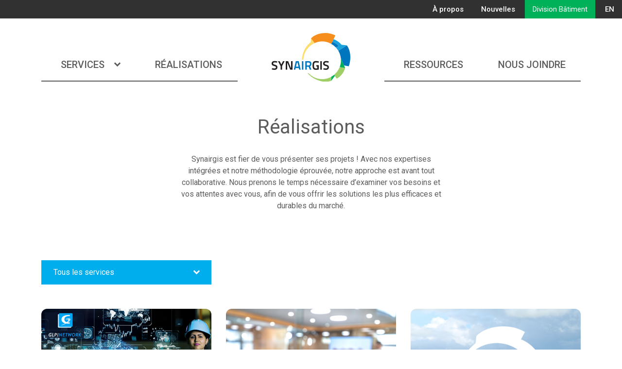

--- FILE ---
content_type: text/html; charset=UTF-8
request_url: https://www.synairgis.com/realisations/9
body_size: 14669
content:
<!DOCTYPE html>
<html lang="fr">

<head>
  <meta charset='utf-8'>
  <meta name='viewport' content='width=device-width, initial-scale=1, shrink-to-fit=no'>
  <link rel="icon" href="/themes/synairgis/assets/img/icons/favicon.ico" type="image/x-icon">
  <title>Realisations</title>
  <link href="https://fonts.googleapis.com/css?family=Roboto:400,500,700&display=swap" rel="stylesheet">
  <link rel="stylesheet"
    href="https://cdnjs.cloudflare.com/ajax/libs/material-design-iconic-font/2.2.0/css/material-design-iconic-font.min.css">
  <link href='https://api.mapbox.com/mapbox-gl-js/v0.54.0/mapbox-gl.css' rel='stylesheet' />
  <link href="/themes/synairgis/assets/main.41f0f9064cc926c59fb5.css" rel="stylesheet"></head>

<body>
    <header class="">
  <nav id="sub" class='burger-target'>
    <ul class="unstyled">
      <li><a href="https://www.synairgis.com/a-propos">À propos</a></li>
      <li><a href="https://www.synairgis.com/nouvelles/9">Nouvelles</a></li>
      <li class="synairgis-only-inline"><a href="https://www.synairgis-batiment.com" class='bg-s-green'>Division Bâtiment</a></li>
      <li class='batiment-only-inline'><a href="https://www.synairgis.com" class='bg-s-green'>Division Infrastructure</a></li>
      <li>                      <a href="https://www.synairgis.com/en/achievements/9">EN</a>
                </li>
    </ul>
  </nav>
  <nav id="dom" class='burger-target'>
    <div>
      <div class="dropdown">
        <a href='#' class="dropdown-toggle" data-toggle="dropdown" data-display='static'>
          Services<i class='zmdi zmdi-chevron-down'></i>
        </a>
        <div class="dropdown-menu">
          <a href="https://www.synairgis.com/services">Tous les services</a>
          <a href="https://www.synairgis.com/services/integration-et-support"><span class="synairgis-only">Intégration et support</span><span class="batiment-only">Mise en service</span></a>
          <a href="https://www.synairgis.com/services/developpement-logiciel"><span class="synairgis-only">Développement logiciel</span><span class="batiment-only">efficacité énergétique</span></a>
          <a href="https://www.synairgis.com/services/service-conseil"><span class="synairgis-only">Service-conseil</span><span class="batiment-only">Bâtiment durable</span></a>        </div>
      </div>
    </div>
    <div>
      <div>
        <a href="https://www.synairgis.com/realisations/1" class='link'>Réalisations</a>
      </div>
    </div>
    <div class="logo">
      <a href='/'></a>
      <div class='navbar-burger' data-target='burger-target'>
        <i class="zmdi zmdi-menu"></i>
        <i class="zmdi zmdi-close"></i>
      </div>
    </div>
    <div>
      <a href="https://www.synairgis.com/ressources" class='link'>Ressources</a>
    </div>
    <div>
      <a href="https://www.synairgis.com/contact" class='link'>Nous joindre</a>
    </div>
  </nav>

  <!-- <nav class="breadcrumbs">
      </nav> -->
</header>  <script type="text/javascript" src="/themes/synairgis/assets/main.41f0f9064cc926c59fb5.js"></script>

<script>
    (function(i,s,o,g,r,a,m){i['GoogleAnalyticsObject']=r;i[r]=i[r]||function(){
    (i[r].q=i[r].q||[]).push(arguments)},i[r].l=1*new Date();a=s.createElement(o),
    m=s.getElementsByTagName(o)[0];a.async=1;a.src=g;m.parentNode.insertBefore(a,m)
    })(window,document,'script','https://www.google-analytics.com/analytics.js','ga');

    ga('create', 'UA-143676785-1', 'auto');
    ga('set', 'forceSSL', true);        ga('send', 'pageview');
</script>

<div class="realisations container">
<div class="bg-general"></div>
  <div class="row mb-50 mb-lg-100">
    <div class="col-12 col-lg-6 offset-lg-3 text-center">
      <h1 class='mt-30 mt-lg-0 mb-30'>Réalisations</h1>
      <p>Synairgis est fier de vous présenter ses projets ! Avec nos expertises intégrées et notre méthodologie éprouvée, notre approche est avant tout collaborative. Nous prenons le temps nécessaire d’examiner vos besoins et vos attentes avec vous, afin de vous offrir les solutions les plus efficaces et durables du marché. </p>
    </div>
  </div>
  <div class="row">
    <div class="col-12 col-md-6 col-lg-4">
      <div class="dropdown filters-dropdown">
        <div class="dropdown-toggle" id="filtersButton" data-toggle="dropdown"
          aria-haspopup="true" aria-expanded="false">
          <span>Tous les services</span><i class='zmdi zmdi-chevron-down'></i>
      </div>
        <div class="dropdown-menu" aria-labelledby="filtersButton">
          <div class="synairgis-only">
            <a href="https://www.synairgis.com/realisations">Tous les services</a>
            <a href="https://www.synairgis.com/realisations?service=service-conseil">Service-conseil</a>
            <a href="https://www.synairgis.com/realisations?service=developpement-logiciel">Développement logiciel</a>
            <a href="https://www.synairgis.com/realisations?service=integration-et-support">Intégration et support</a>
          </div>
          <div class='batiment-only'>
            <a href="https://www.synairgis.com/realisations">Tous les services</a>
            <a href="https://www.synairgis.com/realisations?service=batiment-durable-certification-et-gestion">Bâtiment durable - certification et gestion</a>
            <a href="https://www.synairgis.com/realisations?service=mise-en-service-de-batiment">Mise en service de bâtiments</a>
            <a href="https://www.synairgis.com/realisations?service=efficacite-energetique">efficacité énergétique</a>
          </div>
        </div>
      </div>
    </div>
  </div>
  <div class="full-width bg-img-grey">
    <div class="container">
      <div class="row mb-25 mb-lg-75">
                <div class="col-12 col-md-6 col-lg-4">
          <a class="production" href="https://www.synairgis.com/realisations/Int%C3%A9gration-GLPI-et-formations-sur-les-processus-de-gestion-ITIL">
            <p>
              <img src="https://www.synairgis.com/storage/app/media/Visuel%20Section%20R%C3%A9alisations/Int%C3%A9gration%20et%20support/Int%C3%A9gration%20GLPI%20et%20formations%20sur%20les%20processus%20de%20gestion%20ITIL_Site%201%20Nouv%20et%20R%C3%A9a-2.png" alt="Intégration GLPI et formations processus de gestion ITIL" title="Intégration GLPI et formations processus de gestion ITIL">
            </p>
            <h3>Intégration GLPI et formations sur les processus de gestion ITIL</h3>
            
          </a>
        </div>
                <div class="col-12 col-md-6 col-lg-4">
          <a class="production" href="https://www.synairgis.com/realisations/Am%C3%A9lioration-du-processus-de-gestion-des-probl%C3%A8mes">
            <p>
              <img src="https://www.synairgis.com/storage/app/media/Visuel%20Section%20R%C3%A9alisations/Service-conseil/SYN-INF-Am%C3%A9lioration-du-processus-de-gestion-des-probl%C3%A8mes.png" alt="Amélioration du processus de gestion des problèmes" title="Amélioration du processus de gestion des problèmes">
            </p>
            <h3>Amélioration du processus de gestion des problèmes</h3>
            
          </a>
        </div>
                <div class="col-12 col-md-6 col-lg-4">
          <a class="production" href="https://www.synairgis.com/realisations/D%C3%A9finition-dun-cadre-de-r%C3%A9f%C3%A9rence-pour-la-gestion-dinventaire-dactifs-technologiques-ferroviaires-cyberconnect%C3%A9s">
            <p>
              <img src="https://www.synairgis.com/storage/app/media/Visuel%20Section%20R%C3%A9alisations/Service-conseil/SYN-D%C3%A9f%20cadre%20de%20r%C3%A9f%C3%A9rence%20pr%20gestion%20inventaire%20actifs%20techno%20ferro%20cyber.png" alt="" title="">
            </p>
            <h3>Définition d&#039;un cadre de référence pour la gestion d&#039;inventaire d&#039;actifs technologiques ferroviaires cyberconnectés</h3>
            
          </a>
        </div>
                <div class="col-12 col-md-6 col-lg-4">
          <a class="production" href="https://www.synairgis.com/realisations/Accompagnement-pour-le-calcul-du-co%C3%BBt-total-de-possession-des-actifs-TI">
            <p>
              <img src="https://www.synairgis.com/storage/app/media/Visuel%20Section%20R%C3%A9alisations/Service-conseil/SYN-INF-Accompagnement-calcul-co%C3%BBt-total-poss-actifs-TI.png" alt="Accompagnement calcul coût total de possession des actifs TI" title="Accompagnement calcul coût total de possession des actifs TI">
            </p>
            <h3>Accompagnement pour le calcul du coût total de possession des actifs TI</h3>
            
          </a>
        </div>
                <div class="col-12 col-md-6 col-lg-4">
          <a class="production" href="https://www.synairgis.com/realisations/iTop-pour-la-ville-de-Whitehorse-Canada">
            <p>
              <img src="https://www.synairgis.com/storage/app/media/Visuel%20Section%20R%C3%A9alisations/Int%C3%A9gration%20et%20support/SYN-itop%20pour%20Whitehorse.jpg" alt="" title="">
            </p>
            <h3>iTop pour la ville de Whitehorse (Canada)</h3>
            
          </a>
        </div>
                <div class="col-12 col-md-6 col-lg-4">
          <a class="production" href="https://www.synairgis.com/realisations/Accompagnement-pour-le-d%C3%A9ploiement-de-GLPI-au-sein-dune-grande-institution-publique-qu%C3%A9b%C3%A9coise">
            <p>
              <img src="https://www.synairgis.com/storage/app/media/Visuel%20Section%20R%C3%A9alisations/Int%C3%A9gration%20et%20support/SYN-accompagnement%20pr%20d%C3%A9pl%20GLPI.png" alt="" title="">
            </p>
            <h3>Accompagnement pour le déploiement de GLPI au sein d&#039;une grande institution publique québécoise</h3>
            
          </a>
        </div>
              </div>
      <div class="row mb-50">
        <div class="col-12">
                                <ul class="pagination unstyled inline text-center">
                            <li><a href="https://www.synairgis.com/realisations/8">&larr; Prev</a></li>
                                          <li class="">
                  <a href="https://www.synairgis.com/realisations/1">1</a>
              </li>
                            <li class="">
                  <a href="https://www.synairgis.com/realisations/2">2</a>
              </li>
                            <li class="">
                  <a href="https://www.synairgis.com/realisations/3">3</a>
              </li>
                            <li class="">
                  <a href="https://www.synairgis.com/realisations/4">4</a>
              </li>
                            <li class="">
                  <a href="https://www.synairgis.com/realisations/5">5</a>
              </li>
                            <li class="">
                  <a href="https://www.synairgis.com/realisations/6">6</a>
              </li>
                            <li class="">
                  <a href="https://www.synairgis.com/realisations/7">7</a>
              </li>
                            <li class="">
                  <a href="https://www.synairgis.com/realisations/8">8</a>
              </li>
                            <li class="active">
                  <a href="https://www.synairgis.com/realisations/9">9</a>
              </li>
                            <li class="">
                  <a href="https://www.synairgis.com/realisations/10">10</a>
              </li>
                            <li class="">
                  <a href="https://www.synairgis.com/realisations/11">11</a>
              </li>
                            <li class="">
                  <a href="https://www.synairgis.com/realisations/12">12</a>
              </li>
                            <li class="">
                  <a href="https://www.synairgis.com/realisations/13">13</a>
              </li>
                            <li class="">
                  <a href="https://www.synairgis.com/realisations/14">14</a>
              </li>
                            <li class="">
                  <a href="https://www.synairgis.com/realisations/15">15</a>
              </li>
                                          <li><a href="https://www.synairgis.com/realisations/10">Next &rarr;</a></li>
                          </ul>
                            </div>
      </div>
      <div class="row pb-50 pb-lg-100">
        <div class="col-12 text-center">
          <h2 class='mb-25'>Vous voulez en savoir plus ?</h2>
          <a href="/contact" class='btn btn-s-blue'>Contactez-nous</a>
        </div>
      </div>
    </div>
  </div>
</div><script>
    (function(i,s,o,g,r,a,m){i['GoogleAnalyticsObject']=r;i[r]=i[r]||function(){
    (i[r].q=i[r].q||[]).push(arguments)},i[r].l=1*new Date();a=s.createElement(o),
    m=s.getElementsByTagName(o)[0];a.async=1;a.src=g;m.parentNode.insertBefore(a,m)
    })(window,document,'script','https://www.google-analytics.com/analytics.js','ga');

    ga('create', 'UA-143676785-1', 'auto');
    ga('set', 'forceSSL', true);        ga('send', 'pageview');
</script>

<footer>
  <div id="dom">
    <div class="container">
      <div class="row align-items-center">
        <div class="d-none d-lg-block col-lg-3">
          <img src="https://www.synairgis.com/themes/synairgis/assets/img/synairgis-white.svg" alt="">
        </div>
        <div class="col-12 col-lg-3">
          <ul class='unstyled links'>
            <li><a href="https://www.synairgis.com/a-propos">À propos</a></li>
            <li><a href="https://www.synairgis.com/nouvelles/9">Nouvelles</a></li>
            <li class='synairgis-only'><a href="https://synairgis-batiment.com">Division Bâtiment</a></li>
            <li class='batiment-only'><a href="https://synairgis.com">Division Infrastructure</a></li>
          </ul>
        </div>
        <div class="d-none d-lg-block col-lg-3">
          <address class='mb-15'>
            <b>MONTRÉAL</b><br>
            285, avenue du Mont-Royal Est<br>
            Montréal (Québec)
            H2T 1P6
          </address>
          <address>
            <b>MONTPELLIER</b><br>
            5 boulevard de l'Observatoire<br>
            34000 Montpellier
          </address><br>
            <address>
            <b>TOULOUSE</b><br>
            Bâtiment Tertial 2<br>
            216 route de Saint-Simon<br>
            31100 Toulouse
          </address>
        </div>
        <div class="col-8 offset-2 offset-lg-0 col-lg-3">
          <div class="social">
            <a href="https://fr.linkedin.com/company/synairgis" class='zmdi zmdi-linkedin'></a>
          </div>
        </div>
      </div>
    </div>
  </div>
  <div id="sub">
    &copy; 2026 Synairgis 
  </div>
</footer></body>

</html>


--- FILE ---
content_type: text/css
request_url: https://www.synairgis.com/themes/synairgis/assets/main.41f0f9064cc926c59fb5.css
body_size: 123546
content:
.batiment-only{display:none}.synairgis-only{display:block}.batiment-only-inline{display:none}.synairgis-only-inline{display:inline}body{position:relative}:root{--blue:#007bff;--indigo:#6610f2;--purple:#6f42c1;--pink:#e83e8c;--red:#dc3545;--orange:#fd7e14;--yellow:#ffc107;--green:#28a745;--teal:#20c997;--cyan:#17a2b8;--white:#fff;--gray:#6c757d;--gray-dark:#343a40;--s-green:#00b159;--s-blue:#0076bf;--s-lightblue:#00aeee;--s-orange:#f68e1e;--s-dark:#313131;--s-grey:#5c5c5c;--s-lightgrey:#f4f4f4;--s-red:#dc4128;--danger:#dc3545;--success:#28a745;--s-white:#fff;--breakpoint-xs:0;--breakpoint-sm:576px;--breakpoint-md:768px;--breakpoint-lg:992px;--breakpoint-xl:1200px;--breakpoint-xxl:1440px;--font-family-sans-serif:-apple-system,BlinkMacSystemFont,"Segoe UI",Roboto,"Helvetica Neue",Arial,"Noto Sans",sans-serif,"Apple Color Emoji","Segoe UI Emoji","Segoe UI Symbol","Noto Color Emoji";--font-family-monospace:SFMono-Regular,Menlo,Monaco,Consolas,"Liberation Mono","Courier New",monospace}*,:after,:before{-webkit-box-sizing:border-box;box-sizing:border-box}html{font-family:sans-serif;line-height:1.15;-webkit-text-size-adjust:100%;-webkit-tap-highlight-color:rgba(0,0,0,0)}article,aside,figcaption,figure,footer,header,hgroup,main,nav,section{display:block}body{margin:0;font-family:Roboto,-apple-system,BlinkMacSystemFont,Segoe UI,Helvetica Neue,Arial,Noto Sans,sans-serif,Apple Color Emoji,Segoe UI Emoji,Segoe UI Symbol,Noto Color Emoji;font-size:1rem;font-weight:400;line-height:1.5;color:#5c5c5c;text-align:left;background-color:#fff}[tabindex="-1"]:focus{outline:0!important}hr{-webkit-box-sizing:content-box;box-sizing:content-box;height:0;overflow:visible}h1,h2,h3,h4,h5,h6{margin-top:0;margin-bottom:.5rem}p{margin-top:0;margin-bottom:1rem}abbr[data-original-title],abbr[title]{text-decoration:underline;-webkit-text-decoration:underline dotted;text-decoration:underline dotted;cursor:help;border-bottom:0;-webkit-text-decoration-skip-ink:none;text-decoration-skip-ink:none}address{font-style:normal;line-height:inherit}address,dl,ol,ul{margin-bottom:1rem}dl,ol,ul{margin-top:0}ol ol,ol ul,ul ol,ul ul{margin-bottom:0}dt{font-weight:700}dd{margin-bottom:.5rem;margin-left:0}blockquote{margin:0 0 1rem}b,strong{font-weight:bolder}small{font-size:80%}sub,sup{position:relative;font-size:75%;line-height:0;vertical-align:baseline}sub{bottom:-.25em}sup{top:-.5em}a{color:#007bff;text-decoration:none;background-color:transparent}a:hover{color:#0056b3;text-decoration:underline}a:not([href]):not([tabindex]),a:not([href]):not([tabindex]):focus,a:not([href]):not([tabindex]):hover{color:inherit;text-decoration:none}a:not([href]):not([tabindex]):focus{outline:0}code,kbd,pre,samp{font-family:SFMono-Regular,Menlo,Monaco,Consolas,Liberation Mono,Courier New,monospace;font-size:1em}pre{margin-top:0;margin-bottom:1rem;overflow:auto}figure{margin:0 0 1rem}img{border-style:none}img,svg{vertical-align:middle}svg{overflow:hidden}table{border-collapse:collapse}caption{padding-top:.75rem;padding-bottom:.75rem;color:#6c757d;text-align:left;caption-side:bottom}th{text-align:inherit}label{display:inline-block;margin-bottom:.5rem}button{border-radius:0}button:focus{outline:1px dotted;outline:5px auto -webkit-focus-ring-color}button,input,optgroup,select,textarea{margin:0;font-family:inherit;font-size:inherit;line-height:inherit}button,input{overflow:visible}button,select{text-transform:none}select{word-wrap:normal}[type=button],[type=reset],[type=submit],button{-webkit-appearance:button}[type=button]:not(:disabled),[type=reset]:not(:disabled),[type=submit]:not(:disabled),button:not(:disabled){cursor:pointer}[type=button]::-moz-focus-inner,[type=reset]::-moz-focus-inner,[type=submit]::-moz-focus-inner,button::-moz-focus-inner{padding:0;border-style:none}input[type=checkbox],input[type=radio]{-webkit-box-sizing:border-box;box-sizing:border-box;padding:0}input[type=date],input[type=datetime-local],input[type=month],input[type=time]{-webkit-appearance:listbox}textarea{overflow:auto;resize:vertical}fieldset{min-width:0;padding:0;margin:0;border:0}legend{display:block;width:100%;max-width:100%;padding:0;margin-bottom:.5rem;font-size:1.5rem;line-height:inherit;color:inherit;white-space:normal}progress{vertical-align:baseline}[type=number]::-webkit-inner-spin-button,[type=number]::-webkit-outer-spin-button{height:auto}[type=search]{outline-offset:-2px;-webkit-appearance:none}[type=search]::-webkit-search-decoration{-webkit-appearance:none}::-webkit-file-upload-button{font:inherit;-webkit-appearance:button}output{display:inline-block}summary{display:list-item;cursor:pointer}template{display:none}[hidden]{display:none!important}.container{width:100%;padding-right:15px;padding-left:15px;margin-right:auto;margin-left:auto}@media (min-width:576px){.container{max-width:540px}}@media (min-width:768px){.container{max-width:720px}}@media (min-width:992px){.container{max-width:960px}}@media (min-width:1200px){.container{max-width:1140px}}.container-fluid{width:100%;padding-right:15px;padding-left:15px;margin-right:auto;margin-left:auto}.row{display:-webkit-box;display:-ms-flexbox;display:flex;-ms-flex-wrap:wrap;flex-wrap:wrap;margin-right:-15px;margin-left:-15px}.no-gutters{margin-right:0;margin-left:0}.no-gutters>.col,.no-gutters>[class*=col-]{padding-right:0;padding-left:0}.col,.col-1,.col-2,.col-3,.col-4,.col-5,.col-6,.col-7,.col-8,.col-9,.col-10,.col-11,.col-12,.col-auto,.col-lg,.col-lg-1,.col-lg-2,.col-lg-3,.col-lg-4,.col-lg-5,.col-lg-6,.col-lg-7,.col-lg-8,.col-lg-9,.col-lg-10,.col-lg-11,.col-lg-12,.col-lg-auto,.col-md,.col-md-1,.col-md-2,.col-md-3,.col-md-4,.col-md-5,.col-md-6,.col-md-7,.col-md-8,.col-md-9,.col-md-10,.col-md-11,.col-md-12,.col-md-auto,.col-sm,.col-sm-1,.col-sm-2,.col-sm-3,.col-sm-4,.col-sm-5,.col-sm-6,.col-sm-7,.col-sm-8,.col-sm-9,.col-sm-10,.col-sm-11,.col-sm-12,.col-sm-auto,.col-xl,.col-xl-1,.col-xl-2,.col-xl-3,.col-xl-4,.col-xl-5,.col-xl-6,.col-xl-7,.col-xl-8,.col-xl-9,.col-xl-10,.col-xl-11,.col-xl-12,.col-xl-auto,.col-xxl,.col-xxl-1,.col-xxl-2,.col-xxl-3,.col-xxl-4,.col-xxl-5,.col-xxl-6,.col-xxl-7,.col-xxl-8,.col-xxl-9,.col-xxl-10,.col-xxl-11,.col-xxl-12,.col-xxl-auto{position:relative;width:100%;padding-right:15px;padding-left:15px}.col{-ms-flex-preferred-size:0;flex-basis:0;-webkit-box-flex:1;-ms-flex-positive:1;flex-grow:1;max-width:100%}.col-auto{-ms-flex:0 0 auto;flex:0 0 auto;width:auto;max-width:100%}.col-1,.col-auto{-webkit-box-flex:0}.col-1{-ms-flex:0 0 8.33333%;flex:0 0 8.33333%;max-width:8.33333%}.col-2{-ms-flex:0 0 16.66667%;flex:0 0 16.66667%;max-width:16.66667%}.col-2,.col-3{-webkit-box-flex:0}.col-3{-ms-flex:0 0 25%;flex:0 0 25%;max-width:25%}.col-4{-ms-flex:0 0 33.33333%;flex:0 0 33.33333%;max-width:33.33333%}.col-4,.col-5{-webkit-box-flex:0}.col-5{-ms-flex:0 0 41.66667%;flex:0 0 41.66667%;max-width:41.66667%}.col-6{-ms-flex:0 0 50%;flex:0 0 50%;max-width:50%}.col-6,.col-7{-webkit-box-flex:0}.col-7{-ms-flex:0 0 58.33333%;flex:0 0 58.33333%;max-width:58.33333%}.col-8{-ms-flex:0 0 66.66667%;flex:0 0 66.66667%;max-width:66.66667%}.col-8,.col-9{-webkit-box-flex:0}.col-9{-ms-flex:0 0 75%;flex:0 0 75%;max-width:75%}.col-10{-ms-flex:0 0 83.33333%;flex:0 0 83.33333%;max-width:83.33333%}.col-10,.col-11{-webkit-box-flex:0}.col-11{-ms-flex:0 0 91.66667%;flex:0 0 91.66667%;max-width:91.66667%}.col-12{-webkit-box-flex:0;-ms-flex:0 0 100%;flex:0 0 100%;max-width:100%}.order-first{-webkit-box-ordinal-group:0;-ms-flex-order:-1;order:-1}.order-last{-webkit-box-ordinal-group:14;-ms-flex-order:13;order:13}.order-0{-webkit-box-ordinal-group:1;-ms-flex-order:0;order:0}.order-1{-webkit-box-ordinal-group:2;-ms-flex-order:1;order:1}.order-2{-webkit-box-ordinal-group:3;-ms-flex-order:2;order:2}.order-3{-webkit-box-ordinal-group:4;-ms-flex-order:3;order:3}.order-4{-webkit-box-ordinal-group:5;-ms-flex-order:4;order:4}.order-5{-webkit-box-ordinal-group:6;-ms-flex-order:5;order:5}.order-6{-webkit-box-ordinal-group:7;-ms-flex-order:6;order:6}.order-7{-webkit-box-ordinal-group:8;-ms-flex-order:7;order:7}.order-8{-webkit-box-ordinal-group:9;-ms-flex-order:8;order:8}.order-9{-webkit-box-ordinal-group:10;-ms-flex-order:9;order:9}.order-10{-webkit-box-ordinal-group:11;-ms-flex-order:10;order:10}.order-11{-webkit-box-ordinal-group:12;-ms-flex-order:11;order:11}.order-12{-webkit-box-ordinal-group:13;-ms-flex-order:12;order:12}.offset-1{margin-left:8.33333%}.offset-2{margin-left:16.66667%}.offset-3{margin-left:25%}.offset-4{margin-left:33.33333%}.offset-5{margin-left:41.66667%}.offset-6{margin-left:50%}.offset-7{margin-left:58.33333%}.offset-8{margin-left:66.66667%}.offset-9{margin-left:75%}.offset-10{margin-left:83.33333%}.offset-11{margin-left:91.66667%}@media (min-width:576px){.col-sm{-ms-flex-preferred-size:0;flex-basis:0;-webkit-box-flex:1;-ms-flex-positive:1;flex-grow:1;max-width:100%}.col-sm-auto{-webkit-box-flex:0;-ms-flex:0 0 auto;flex:0 0 auto;width:auto;max-width:100%}.col-sm-1{-webkit-box-flex:0;-ms-flex:0 0 8.33333%;flex:0 0 8.33333%;max-width:8.33333%}.col-sm-2{-webkit-box-flex:0;-ms-flex:0 0 16.66667%;flex:0 0 16.66667%;max-width:16.66667%}.col-sm-3{-webkit-box-flex:0;-ms-flex:0 0 25%;flex:0 0 25%;max-width:25%}.col-sm-4{-webkit-box-flex:0;-ms-flex:0 0 33.33333%;flex:0 0 33.33333%;max-width:33.33333%}.col-sm-5{-webkit-box-flex:0;-ms-flex:0 0 41.66667%;flex:0 0 41.66667%;max-width:41.66667%}.col-sm-6{-webkit-box-flex:0;-ms-flex:0 0 50%;flex:0 0 50%;max-width:50%}.col-sm-7{-webkit-box-flex:0;-ms-flex:0 0 58.33333%;flex:0 0 58.33333%;max-width:58.33333%}.col-sm-8{-webkit-box-flex:0;-ms-flex:0 0 66.66667%;flex:0 0 66.66667%;max-width:66.66667%}.col-sm-9{-webkit-box-flex:0;-ms-flex:0 0 75%;flex:0 0 75%;max-width:75%}.col-sm-10{-webkit-box-flex:0;-ms-flex:0 0 83.33333%;flex:0 0 83.33333%;max-width:83.33333%}.col-sm-11{-webkit-box-flex:0;-ms-flex:0 0 91.66667%;flex:0 0 91.66667%;max-width:91.66667%}.col-sm-12{-webkit-box-flex:0;-ms-flex:0 0 100%;flex:0 0 100%;max-width:100%}.order-sm-first{-webkit-box-ordinal-group:0;-ms-flex-order:-1;order:-1}.order-sm-last{-webkit-box-ordinal-group:14;-ms-flex-order:13;order:13}.order-sm-0{-webkit-box-ordinal-group:1;-ms-flex-order:0;order:0}.order-sm-1{-webkit-box-ordinal-group:2;-ms-flex-order:1;order:1}.order-sm-2{-webkit-box-ordinal-group:3;-ms-flex-order:2;order:2}.order-sm-3{-webkit-box-ordinal-group:4;-ms-flex-order:3;order:3}.order-sm-4{-webkit-box-ordinal-group:5;-ms-flex-order:4;order:4}.order-sm-5{-webkit-box-ordinal-group:6;-ms-flex-order:5;order:5}.order-sm-6{-webkit-box-ordinal-group:7;-ms-flex-order:6;order:6}.order-sm-7{-webkit-box-ordinal-group:8;-ms-flex-order:7;order:7}.order-sm-8{-webkit-box-ordinal-group:9;-ms-flex-order:8;order:8}.order-sm-9{-webkit-box-ordinal-group:10;-ms-flex-order:9;order:9}.order-sm-10{-webkit-box-ordinal-group:11;-ms-flex-order:10;order:10}.order-sm-11{-webkit-box-ordinal-group:12;-ms-flex-order:11;order:11}.order-sm-12{-webkit-box-ordinal-group:13;-ms-flex-order:12;order:12}.offset-sm-0{margin-left:0}.offset-sm-1{margin-left:8.33333%}.offset-sm-2{margin-left:16.66667%}.offset-sm-3{margin-left:25%}.offset-sm-4{margin-left:33.33333%}.offset-sm-5{margin-left:41.66667%}.offset-sm-6{margin-left:50%}.offset-sm-7{margin-left:58.33333%}.offset-sm-8{margin-left:66.66667%}.offset-sm-9{margin-left:75%}.offset-sm-10{margin-left:83.33333%}.offset-sm-11{margin-left:91.66667%}}@media (min-width:768px){.col-md{-ms-flex-preferred-size:0;flex-basis:0;-webkit-box-flex:1;-ms-flex-positive:1;flex-grow:1;max-width:100%}.col-md-auto{-webkit-box-flex:0;-ms-flex:0 0 auto;flex:0 0 auto;width:auto;max-width:100%}.col-md-1{-webkit-box-flex:0;-ms-flex:0 0 8.33333%;flex:0 0 8.33333%;max-width:8.33333%}.col-md-2{-webkit-box-flex:0;-ms-flex:0 0 16.66667%;flex:0 0 16.66667%;max-width:16.66667%}.col-md-3{-webkit-box-flex:0;-ms-flex:0 0 25%;flex:0 0 25%;max-width:25%}.col-md-4{-webkit-box-flex:0;-ms-flex:0 0 33.33333%;flex:0 0 33.33333%;max-width:33.33333%}.col-md-5{-webkit-box-flex:0;-ms-flex:0 0 41.66667%;flex:0 0 41.66667%;max-width:41.66667%}.col-md-6{-webkit-box-flex:0;-ms-flex:0 0 50%;flex:0 0 50%;max-width:50%}.col-md-7{-webkit-box-flex:0;-ms-flex:0 0 58.33333%;flex:0 0 58.33333%;max-width:58.33333%}.col-md-8{-webkit-box-flex:0;-ms-flex:0 0 66.66667%;flex:0 0 66.66667%;max-width:66.66667%}.col-md-9{-webkit-box-flex:0;-ms-flex:0 0 75%;flex:0 0 75%;max-width:75%}.col-md-10{-webkit-box-flex:0;-ms-flex:0 0 83.33333%;flex:0 0 83.33333%;max-width:83.33333%}.col-md-11{-webkit-box-flex:0;-ms-flex:0 0 91.66667%;flex:0 0 91.66667%;max-width:91.66667%}.col-md-12{-webkit-box-flex:0;-ms-flex:0 0 100%;flex:0 0 100%;max-width:100%}.order-md-first{-webkit-box-ordinal-group:0;-ms-flex-order:-1;order:-1}.order-md-last{-webkit-box-ordinal-group:14;-ms-flex-order:13;order:13}.order-md-0{-webkit-box-ordinal-group:1;-ms-flex-order:0;order:0}.order-md-1{-webkit-box-ordinal-group:2;-ms-flex-order:1;order:1}.order-md-2{-webkit-box-ordinal-group:3;-ms-flex-order:2;order:2}.order-md-3{-webkit-box-ordinal-group:4;-ms-flex-order:3;order:3}.order-md-4{-webkit-box-ordinal-group:5;-ms-flex-order:4;order:4}.order-md-5{-webkit-box-ordinal-group:6;-ms-flex-order:5;order:5}.order-md-6{-webkit-box-ordinal-group:7;-ms-flex-order:6;order:6}.order-md-7{-webkit-box-ordinal-group:8;-ms-flex-order:7;order:7}.order-md-8{-webkit-box-ordinal-group:9;-ms-flex-order:8;order:8}.order-md-9{-webkit-box-ordinal-group:10;-ms-flex-order:9;order:9}.order-md-10{-webkit-box-ordinal-group:11;-ms-flex-order:10;order:10}.order-md-11{-webkit-box-ordinal-group:12;-ms-flex-order:11;order:11}.order-md-12{-webkit-box-ordinal-group:13;-ms-flex-order:12;order:12}.offset-md-0{margin-left:0}.offset-md-1{margin-left:8.33333%}.offset-md-2{margin-left:16.66667%}.offset-md-3{margin-left:25%}.offset-md-4{margin-left:33.33333%}.offset-md-5{margin-left:41.66667%}.offset-md-6{margin-left:50%}.offset-md-7{margin-left:58.33333%}.offset-md-8{margin-left:66.66667%}.offset-md-9{margin-left:75%}.offset-md-10{margin-left:83.33333%}.offset-md-11{margin-left:91.66667%}}@media (min-width:992px){.col-lg{-ms-flex-preferred-size:0;flex-basis:0;-webkit-box-flex:1;-ms-flex-positive:1;flex-grow:1;max-width:100%}.col-lg-auto{-webkit-box-flex:0;-ms-flex:0 0 auto;flex:0 0 auto;width:auto;max-width:100%}.col-lg-1{-webkit-box-flex:0;-ms-flex:0 0 8.33333%;flex:0 0 8.33333%;max-width:8.33333%}.col-lg-2{-webkit-box-flex:0;-ms-flex:0 0 16.66667%;flex:0 0 16.66667%;max-width:16.66667%}.col-lg-3{-webkit-box-flex:0;-ms-flex:0 0 25%;flex:0 0 25%;max-width:25%}.col-lg-4{-webkit-box-flex:0;-ms-flex:0 0 33.33333%;flex:0 0 33.33333%;max-width:33.33333%}.col-lg-5{-webkit-box-flex:0;-ms-flex:0 0 41.66667%;flex:0 0 41.66667%;max-width:41.66667%}.col-lg-6{-webkit-box-flex:0;-ms-flex:0 0 50%;flex:0 0 50%;max-width:50%}.col-lg-7{-webkit-box-flex:0;-ms-flex:0 0 58.33333%;flex:0 0 58.33333%;max-width:58.33333%}.col-lg-8{-webkit-box-flex:0;-ms-flex:0 0 66.66667%;flex:0 0 66.66667%;max-width:66.66667%}.col-lg-9{-webkit-box-flex:0;-ms-flex:0 0 75%;flex:0 0 75%;max-width:75%}.col-lg-10{-webkit-box-flex:0;-ms-flex:0 0 83.33333%;flex:0 0 83.33333%;max-width:83.33333%}.col-lg-11{-webkit-box-flex:0;-ms-flex:0 0 91.66667%;flex:0 0 91.66667%;max-width:91.66667%}.col-lg-12{-webkit-box-flex:0;-ms-flex:0 0 100%;flex:0 0 100%;max-width:100%}.order-lg-first{-webkit-box-ordinal-group:0;-ms-flex-order:-1;order:-1}.order-lg-last{-webkit-box-ordinal-group:14;-ms-flex-order:13;order:13}.order-lg-0{-webkit-box-ordinal-group:1;-ms-flex-order:0;order:0}.order-lg-1{-webkit-box-ordinal-group:2;-ms-flex-order:1;order:1}.order-lg-2{-webkit-box-ordinal-group:3;-ms-flex-order:2;order:2}.order-lg-3{-webkit-box-ordinal-group:4;-ms-flex-order:3;order:3}.order-lg-4{-webkit-box-ordinal-group:5;-ms-flex-order:4;order:4}.order-lg-5{-webkit-box-ordinal-group:6;-ms-flex-order:5;order:5}.order-lg-6{-webkit-box-ordinal-group:7;-ms-flex-order:6;order:6}.order-lg-7{-webkit-box-ordinal-group:8;-ms-flex-order:7;order:7}.order-lg-8{-webkit-box-ordinal-group:9;-ms-flex-order:8;order:8}.order-lg-9{-webkit-box-ordinal-group:10;-ms-flex-order:9;order:9}.order-lg-10{-webkit-box-ordinal-group:11;-ms-flex-order:10;order:10}.order-lg-11{-webkit-box-ordinal-group:12;-ms-flex-order:11;order:11}.order-lg-12{-webkit-box-ordinal-group:13;-ms-flex-order:12;order:12}.offset-lg-0{margin-left:0}.offset-lg-1{margin-left:8.33333%}.offset-lg-2{margin-left:16.66667%}.offset-lg-3{margin-left:25%}.offset-lg-4{margin-left:33.33333%}.offset-lg-5{margin-left:41.66667%}.offset-lg-6{margin-left:50%}.offset-lg-7{margin-left:58.33333%}.offset-lg-8{margin-left:66.66667%}.offset-lg-9{margin-left:75%}.offset-lg-10{margin-left:83.33333%}.offset-lg-11{margin-left:91.66667%}}@media (min-width:1200px){.col-xl{-ms-flex-preferred-size:0;flex-basis:0;-webkit-box-flex:1;-ms-flex-positive:1;flex-grow:1;max-width:100%}.col-xl-auto{-webkit-box-flex:0;-ms-flex:0 0 auto;flex:0 0 auto;width:auto;max-width:100%}.col-xl-1{-webkit-box-flex:0;-ms-flex:0 0 8.33333%;flex:0 0 8.33333%;max-width:8.33333%}.col-xl-2{-webkit-box-flex:0;-ms-flex:0 0 16.66667%;flex:0 0 16.66667%;max-width:16.66667%}.col-xl-3{-webkit-box-flex:0;-ms-flex:0 0 25%;flex:0 0 25%;max-width:25%}.col-xl-4{-webkit-box-flex:0;-ms-flex:0 0 33.33333%;flex:0 0 33.33333%;max-width:33.33333%}.col-xl-5{-webkit-box-flex:0;-ms-flex:0 0 41.66667%;flex:0 0 41.66667%;max-width:41.66667%}.col-xl-6{-webkit-box-flex:0;-ms-flex:0 0 50%;flex:0 0 50%;max-width:50%}.col-xl-7{-webkit-box-flex:0;-ms-flex:0 0 58.33333%;flex:0 0 58.33333%;max-width:58.33333%}.col-xl-8{-webkit-box-flex:0;-ms-flex:0 0 66.66667%;flex:0 0 66.66667%;max-width:66.66667%}.col-xl-9{-webkit-box-flex:0;-ms-flex:0 0 75%;flex:0 0 75%;max-width:75%}.col-xl-10{-webkit-box-flex:0;-ms-flex:0 0 83.33333%;flex:0 0 83.33333%;max-width:83.33333%}.col-xl-11{-webkit-box-flex:0;-ms-flex:0 0 91.66667%;flex:0 0 91.66667%;max-width:91.66667%}.col-xl-12{-webkit-box-flex:0;-ms-flex:0 0 100%;flex:0 0 100%;max-width:100%}.order-xl-first{-webkit-box-ordinal-group:0;-ms-flex-order:-1;order:-1}.order-xl-last{-webkit-box-ordinal-group:14;-ms-flex-order:13;order:13}.order-xl-0{-webkit-box-ordinal-group:1;-ms-flex-order:0;order:0}.order-xl-1{-webkit-box-ordinal-group:2;-ms-flex-order:1;order:1}.order-xl-2{-webkit-box-ordinal-group:3;-ms-flex-order:2;order:2}.order-xl-3{-webkit-box-ordinal-group:4;-ms-flex-order:3;order:3}.order-xl-4{-webkit-box-ordinal-group:5;-ms-flex-order:4;order:4}.order-xl-5{-webkit-box-ordinal-group:6;-ms-flex-order:5;order:5}.order-xl-6{-webkit-box-ordinal-group:7;-ms-flex-order:6;order:6}.order-xl-7{-webkit-box-ordinal-group:8;-ms-flex-order:7;order:7}.order-xl-8{-webkit-box-ordinal-group:9;-ms-flex-order:8;order:8}.order-xl-9{-webkit-box-ordinal-group:10;-ms-flex-order:9;order:9}.order-xl-10{-webkit-box-ordinal-group:11;-ms-flex-order:10;order:10}.order-xl-11{-webkit-box-ordinal-group:12;-ms-flex-order:11;order:11}.order-xl-12{-webkit-box-ordinal-group:13;-ms-flex-order:12;order:12}.offset-xl-0{margin-left:0}.offset-xl-1{margin-left:8.33333%}.offset-xl-2{margin-left:16.66667%}.offset-xl-3{margin-left:25%}.offset-xl-4{margin-left:33.33333%}.offset-xl-5{margin-left:41.66667%}.offset-xl-6{margin-left:50%}.offset-xl-7{margin-left:58.33333%}.offset-xl-8{margin-left:66.66667%}.offset-xl-9{margin-left:75%}.offset-xl-10{margin-left:83.33333%}.offset-xl-11{margin-left:91.66667%}}@media (min-width:1440px){.col-xxl{-ms-flex-preferred-size:0;flex-basis:0;-webkit-box-flex:1;-ms-flex-positive:1;flex-grow:1;max-width:100%}.col-xxl-auto{-webkit-box-flex:0;-ms-flex:0 0 auto;flex:0 0 auto;width:auto;max-width:100%}.col-xxl-1{-webkit-box-flex:0;-ms-flex:0 0 8.33333%;flex:0 0 8.33333%;max-width:8.33333%}.col-xxl-2{-webkit-box-flex:0;-ms-flex:0 0 16.66667%;flex:0 0 16.66667%;max-width:16.66667%}.col-xxl-3{-webkit-box-flex:0;-ms-flex:0 0 25%;flex:0 0 25%;max-width:25%}.col-xxl-4{-webkit-box-flex:0;-ms-flex:0 0 33.33333%;flex:0 0 33.33333%;max-width:33.33333%}.col-xxl-5{-webkit-box-flex:0;-ms-flex:0 0 41.66667%;flex:0 0 41.66667%;max-width:41.66667%}.col-xxl-6{-webkit-box-flex:0;-ms-flex:0 0 50%;flex:0 0 50%;max-width:50%}.col-xxl-7{-webkit-box-flex:0;-ms-flex:0 0 58.33333%;flex:0 0 58.33333%;max-width:58.33333%}.col-xxl-8{-webkit-box-flex:0;-ms-flex:0 0 66.66667%;flex:0 0 66.66667%;max-width:66.66667%}.col-xxl-9{-webkit-box-flex:0;-ms-flex:0 0 75%;flex:0 0 75%;max-width:75%}.col-xxl-10{-webkit-box-flex:0;-ms-flex:0 0 83.33333%;flex:0 0 83.33333%;max-width:83.33333%}.col-xxl-11{-webkit-box-flex:0;-ms-flex:0 0 91.66667%;flex:0 0 91.66667%;max-width:91.66667%}.col-xxl-12{-webkit-box-flex:0;-ms-flex:0 0 100%;flex:0 0 100%;max-width:100%}.order-xxl-first{-webkit-box-ordinal-group:0;-ms-flex-order:-1;order:-1}.order-xxl-last{-webkit-box-ordinal-group:14;-ms-flex-order:13;order:13}.order-xxl-0{-webkit-box-ordinal-group:1;-ms-flex-order:0;order:0}.order-xxl-1{-webkit-box-ordinal-group:2;-ms-flex-order:1;order:1}.order-xxl-2{-webkit-box-ordinal-group:3;-ms-flex-order:2;order:2}.order-xxl-3{-webkit-box-ordinal-group:4;-ms-flex-order:3;order:3}.order-xxl-4{-webkit-box-ordinal-group:5;-ms-flex-order:4;order:4}.order-xxl-5{-webkit-box-ordinal-group:6;-ms-flex-order:5;order:5}.order-xxl-6{-webkit-box-ordinal-group:7;-ms-flex-order:6;order:6}.order-xxl-7{-webkit-box-ordinal-group:8;-ms-flex-order:7;order:7}.order-xxl-8{-webkit-box-ordinal-group:9;-ms-flex-order:8;order:8}.order-xxl-9{-webkit-box-ordinal-group:10;-ms-flex-order:9;order:9}.order-xxl-10{-webkit-box-ordinal-group:11;-ms-flex-order:10;order:10}.order-xxl-11{-webkit-box-ordinal-group:12;-ms-flex-order:11;order:11}.order-xxl-12{-webkit-box-ordinal-group:13;-ms-flex-order:12;order:12}.offset-xxl-0{margin-left:0}.offset-xxl-1{margin-left:8.33333%}.offset-xxl-2{margin-left:16.66667%}.offset-xxl-3{margin-left:25%}.offset-xxl-4{margin-left:33.33333%}.offset-xxl-5{margin-left:41.66667%}.offset-xxl-6{margin-left:50%}.offset-xxl-7{margin-left:58.33333%}.offset-xxl-8{margin-left:66.66667%}.offset-xxl-9{margin-left:75%}.offset-xxl-10{margin-left:83.33333%}.offset-xxl-11{margin-left:91.66667%}}header{position:-webkit-sticky;position:sticky;top:0;z-index:2;display:-webkit-box;display:-ms-flexbox;display:flex;-webkit-box-orient:vertical;-webkit-box-direction:reverse;-ms-flex-direction:column-reverse;flex-direction:column-reverse;width:100%}@media (min-width:992px){header .batiment-only,header .synairgis-only{margin-top:2px}}@media (min-width:992px){header{position:static;display:inherit}}header.light #dom .dropdown-toggle,header.light #dom .dropdown-toggle:hover,header.light #dom .link,header.light #dom .link:hover{color:#fff}@media (min-width:992px){header.light #dom>div:not(:nth-of-type(3)){border-bottom:2px solid #fff}}@media (min-width:992px){header .dropdown,header ul,header ul li{display:inline-block}}header .dropdown-menu{position:static;float:none;font-size:1rem}@media (min-width:992px){header .dropdown-menu{position:absolute;float:left}}header a{display:block}@media (min-width:992px){header a{display:inline-block}}@media (min-width:992px){header a+a{margin-top:2px}}header #sub{background:#f4f4f4;text-align:left}header #sub .bg-s-green:hover{background:#0076bf!important;text-decoration:none}@media (min-width:992px){header #sub{background:#313131;text-align:right}}header #sub.burger-target{display:none}@media (min-width:992px){header #sub.burger-target{display:block}}header #sub.burger-target.is-active{display:block}header #sub a{padding:.5rem 1rem;border-bottom:1px solid #fff;color:#5c5c5c;font-weight:500}@media (min-width:992px){header #sub a{display:inline-block;border-bottom:initial;color:#fff}}header #sub a[class^=bg-s-]{color:#fff}@media (min-width:992px){header #sub a[class^=bg-s-]{font-weight:400}}header #sub a i{float:right;font-size:1.5rem}@media (min-width:992px){header #sub a i{float:none;font-size:medium}}@media (min-width:992px){header #sub .dropdown-toggle,header #sub ul a{font-size:.9375rem}}@media (min-width:992px){header #sub .dropdown-menu{padding-left:1rem;font-size:.9375rem}}header #dom{right:0;left:0;z-index:1;display:-webkit-box;display:-ms-flexbox;display:flex;-webkit-box-orient:vertical;-webkit-box-direction:normal;-ms-flex-direction:column;flex-direction:column;max-width:960px}@media (min-width:992px){header #dom{position:absolute;-webkit-box-orient:initial;-webkit-box-direction:initial;-ms-flex-direction:initial;flex-direction:row;margin-right:auto;margin-left:auto;padding-right:15px;padding-left:15px}}@media (min-width:1200px){header #dom{max-width:1140px}}header #dom.burger-target>div:not(:nth-of-type(3)){display:none}@media (min-width:992px){header #dom.burger-target>div:not(:nth-of-type(3)){display:block}}header #dom.burger-target.is-active>div:not(:nth-of-type(3)){display:block}@media (min-width:992px){header #dom>div:not(:nth-of-type(3)){padding-top:80px;height:130px;border-bottom:2px solid #5c5c5c;text-align:center}}header #dom>div{-webkit-box-flex:1;-ms-flex:1;flex:1}header #dom .logo{display:-webkit-box;display:-ms-flexbox;display:flex;padding:10px 15px;background:#fff;-webkit-box-pack:justify;-ms-flex-pack:justify;justify-content:space-between;-webkit-box-align:center;-ms-flex-align:center;align-items:center;-webkit-box-ordinal-group:0;-ms-flex-order:-1;order:-1}header #dom .logo a{background:url(/themes/synairgis/assets/img/synairgis-logo.svg);width:81px;height:50px;background-size:cover}@media (min-width:992px){header #dom .logo a{width:162px;height:100px}}@media (min-width:992px){header #dom .logo{margin-right:35px;margin-left:35px;padding:0 15px;height:160px;border-bottom-right-radius:25px;border-bottom-left-radius:25px;-webkit-box-pack:center;-ms-flex-pack:center;justify-content:center;-webkit-box-ordinal-group:initial;-ms-flex-order:initial;order:0}}header #dom .logo img{max-height:50px}@media (min-width:992px){header #dom .logo img{max-height:none}}header #dom .logo .navbar-burger{font-size:2rem;line-height:1;cursor:pointer}@media (min-width:992px){header #dom .logo .navbar-burger{display:none}}header #dom .logo .navbar-burger .zmdi-close{display:none}header #dom .logo .navbar-burger.is-active .zmdi-close{display:block}header #dom .logo .navbar-burger.is-active .zmdi-menu{display:none}header #dom .dropdown-toggle,header #dom .link{padding:.5rem 1rem;border-bottom:1px solid #fff;background:#5c5c5c;color:#fff;text-transform:uppercase;font-weight:500}@media (min-width:992px){header #dom .dropdown-toggle,header #dom .link{display:initial;color:#5c5c5c;padding:0;border-bottom:initial;background:initial;font-size:1.25rem}}header #dom .dropdown-toggle i,header #dom .link i{float:right;margin-left:20px;font-size:1.5rem}@media (min-width:992px){header #dom .dropdown-toggle i,header #dom .link i{float:none}}header #dom .dropdown-toggle:hover,header #dom .link:hover{color:#5c5c5c}header #dom .dropdown-menu{padding-top:.5rem;padding-bottom:.5rem;background:#0076bf}@media (min-width:992px){header #dom .dropdown-menu{margin-top:20px;padding-top:0;padding-right:0;background:initial}}header #dom .dropdown-menu a{padding:.5rem 1rem;color:#fff;font-size:1rem}@media (min-width:992px){header #dom .dropdown-menu a{padding:.75rem 2rem;width:215px;background:rgba(49,49,49,.93);text-transform:uppercase;font-size:1.125rem;line-height:1.1}}header #dom .dropdown-menu a:hover{background:#0076bf;color:#fff;text-decoration:none}header #dom .dropdown-menu a:nth-of-type(2):hover{background:#f68e1e}header #dom .dropdown-menu a:nth-of-type(3):hover{background:#00b159}.hero{display:-webkit-box;display:-ms-flexbox;display:flex;height:calc(100vh - 70px);background-position:50%;background-size:cover;color:#fff;-webkit-box-pack:center;-ms-flex-pack:center;justify-content:center;-webkit-box-align:center;-ms-flex-align:center;align-items:center}@media (min-width:992px){.hero{min-height:650px;height:55vh}}.hero.dark-overlay{position:relative}.hero.dark-overlay:before{position:absolute;top:0;right:0;bottom:0;left:0;background:rgba(0,0,0,.4);content:""}.hero .buttons{-ms-flex-item-align:end;align-self:end;position:relative;z-index:2;margin-bottom:50px;margin-top:auto;text-align:center}.hero .buttons>a:nth-of-type(2){margin:20px}@media (min-width:992px){.hero .buttons>a:nth-of-type(2){margin:0 40px}}@media (min-width:992px){.hero .buttons{margin-bottom:125px}}.hero h1{position:relative;padding-right:15px;padding-left:15px;max-width:600px}@media (min-width:992px){.hero h1{padding-right:0;padding-left:0}}.hero #down{position:absolute;right:0;bottom:30px;left:0;margin-right:auto;margin-left:auto;width:44px;height:44px;border-radius:50%;background:#fff;color:#5c5c5c;text-align:center;font-size:2.5rem;line-height:44px;cursor:pointer}.about-synairgis a,.about a,.btn,.glide__home .glide__slide__content a{display:inline-block;font-weight:500;color:#5c5c5c;text-align:center;vertical-align:middle;-webkit-user-select:none;-moz-user-select:none;-ms-user-select:none;user-select:none;background-color:transparent;border:1px solid transparent;padding:.375rem 1.5rem;font-size:1.125rem;line-height:1.5;border-radius:25px;-webkit-transition:color .15s ease-in-out,background-color .15s ease-in-out,border-color .15s ease-in-out,-webkit-box-shadow .15s ease-in-out;transition:color .15s ease-in-out,background-color .15s ease-in-out,border-color .15s ease-in-out,-webkit-box-shadow .15s ease-in-out;transition:color .15s ease-in-out,background-color .15s ease-in-out,border-color .15s ease-in-out,box-shadow .15s ease-in-out;transition:color .15s ease-in-out,background-color .15s ease-in-out,border-color .15s ease-in-out,box-shadow .15s ease-in-out,-webkit-box-shadow .15s ease-in-out}@media (prefers-reduced-motion:reduce){.about-synairgis a,.about a,.btn,.glide__home .glide__slide__content a{-webkit-transition:none;transition:none}}.about-synairgis a:hover,.about a:hover,.btn:hover,.glide__home .glide__slide__content a:hover{color:#5c5c5c;text-decoration:none}.about-synairgis a.focus,.about-synairgis a:focus,.about a.focus,.about a:focus,.btn.focus,.btn:focus,.glide__home .glide__slide__content a.focus,.glide__home .glide__slide__content a:focus{outline:0;-webkit-box-shadow:0 0 0 .2rem rgba(0,123,255,.25);box-shadow:0 0 0 .2rem rgba(0,123,255,.25)}.about-synairgis a.disabled,.about-synairgis a:disabled,.about a.disabled,.about a:disabled,.btn.disabled,.btn:disabled,.glide__home .glide__slide__content a.disabled,.glide__home .glide__slide__content a:disabled{opacity:.65}.about-synairgis a.disabled,.about-synairgis fieldset:disabled a,.about a.disabled,.about fieldset:disabled a,.glide__home .glide__slide__content a.disabled,.glide__home .glide__slide__content fieldset:disabled a,a.btn.disabled,fieldset:disabled .about-synairgis a,fieldset:disabled .about a,fieldset:disabled .glide__home .glide__slide__content a,fieldset:disabled a.btn{pointer-events:none}.btn-s-green,.glide__home .glide__slide__content a{color:#fff;background-color:#00b159;border-color:#00b159}.btn-s-green:hover,.glide__home .glide__slide__content a:hover{color:#fff;background-color:#008b46;border-color:#007e3f}.btn-s-green.focus,.btn-s-green:focus,.glide__home .glide__slide__content a.focus,.glide__home .glide__slide__content a:focus{-webkit-box-shadow:0 0 0 .2rem rgba(38,189,114,.5);box-shadow:0 0 0 .2rem rgba(38,189,114,.5)}.btn-s-green.disabled,.btn-s-green:disabled,.glide__home .glide__slide__content a.disabled,.glide__home .glide__slide__content a:disabled{color:#fff;background-color:#00b159;border-color:#00b159}.btn-s-green:not(:disabled):not(.disabled).active,.btn-s-green:not(:disabled):not(.disabled):active,.glide__home .glide__slide__content .show>a.dropdown-toggle,.glide__home .glide__slide__content a:not(:disabled):not(.disabled).active,.glide__home .glide__slide__content a:not(:disabled):not(.disabled):active,.show>.btn-s-green.dropdown-toggle{color:#fff;background-color:#007e3f;border-color:#007139}.btn-s-green:not(:disabled):not(.disabled).active:focus,.btn-s-green:not(:disabled):not(.disabled):active:focus,.glide__home .glide__slide__content .show>a.dropdown-toggle:focus,.glide__home .glide__slide__content a:not(:disabled):not(.disabled).active:focus,.glide__home .glide__slide__content a:not(:disabled):not(.disabled):active:focus,.show>.btn-s-green.dropdown-toggle:focus{-webkit-box-shadow:0 0 0 .2rem rgba(38,189,114,.5);box-shadow:0 0 0 .2rem rgba(38,189,114,.5)}.about-synairgis a,.btn-s-blue{color:#fff;background-color:#0076bf;border-color:#0076bf}.about-synairgis a:hover,.btn-s-blue:hover{color:#fff;background-color:#005e99;border-color:#00568c}.about-synairgis a.focus,.about-synairgis a:focus,.btn-s-blue.focus,.btn-s-blue:focus{-webkit-box-shadow:0 0 0 .2rem rgba(38,139,201,.5);box-shadow:0 0 0 .2rem rgba(38,139,201,.5)}.about-synairgis a.disabled,.about-synairgis a:disabled,.btn-s-blue.disabled,.btn-s-blue:disabled{color:#fff;background-color:#0076bf;border-color:#0076bf}.about-synairgis .show>a.dropdown-toggle,.about-synairgis a:not(:disabled):not(.disabled).active,.about-synairgis a:not(:disabled):not(.disabled):active,.btn-s-blue:not(:disabled):not(.disabled).active,.btn-s-blue:not(:disabled):not(.disabled):active,.show>.btn-s-blue.dropdown-toggle{color:#fff;background-color:#00568c;border-color:#004f7f}.about-synairgis .show>a.dropdown-toggle:focus,.about-synairgis a:not(:disabled):not(.disabled).active:focus,.about-synairgis a:not(:disabled):not(.disabled):active:focus,.btn-s-blue:not(:disabled):not(.disabled).active:focus,.btn-s-blue:not(:disabled):not(.disabled):active:focus,.show>.btn-s-blue.dropdown-toggle:focus{-webkit-box-shadow:0 0 0 .2rem rgba(38,139,201,.5);box-shadow:0 0 0 .2rem rgba(38,139,201,.5)}.btn-s-lightblue{color:#fff;background-color:#00aeee;border-color:#00aeee}.btn-s-lightblue:hover{color:#fff;background-color:#0092c8;border-color:#0089bb}.btn-s-lightblue.focus,.btn-s-lightblue:focus{-webkit-box-shadow:0 0 0 .2rem rgba(38,186,241,.5);box-shadow:0 0 0 .2rem rgba(38,186,241,.5)}.btn-s-lightblue.disabled,.btn-s-lightblue:disabled{color:#fff;background-color:#00aeee;border-color:#00aeee}.btn-s-lightblue:not(:disabled):not(.disabled).active,.btn-s-lightblue:not(:disabled):not(.disabled):active,.show>.btn-s-lightblue.dropdown-toggle{color:#fff;background-color:#0089bb;border-color:#007fae}.btn-s-lightblue:not(:disabled):not(.disabled).active:focus,.btn-s-lightblue:not(:disabled):not(.disabled):active:focus,.show>.btn-s-lightblue.dropdown-toggle:focus{-webkit-box-shadow:0 0 0 .2rem rgba(38,186,241,.5);box-shadow:0 0 0 .2rem rgba(38,186,241,.5)}.about a,.btn-s-orange{color:#212529;background-color:#f68e1e;border-color:#f68e1e}.about a:hover,.btn-s-orange:hover{color:#fff;background-color:#e57b09;border-color:#d87409}.about a.focus,.about a:focus,.btn-s-orange.focus,.btn-s-orange:focus{-webkit-box-shadow:0 0 0 .2rem rgba(214,126,32,.5);box-shadow:0 0 0 .2rem rgba(214,126,32,.5)}.about a.disabled,.about a:disabled,.btn-s-orange.disabled,.btn-s-orange:disabled{color:#212529;background-color:#f68e1e;border-color:#f68e1e}.about .show>a.dropdown-toggle,.about a:not(:disabled):not(.disabled).active,.about a:not(:disabled):not(.disabled):active,.btn-s-orange:not(:disabled):not(.disabled).active,.btn-s-orange:not(:disabled):not(.disabled):active,.show>.btn-s-orange.dropdown-toggle{color:#fff;background-color:#d87409;border-color:#cc6e08}.about .show>a.dropdown-toggle:focus,.about a:not(:disabled):not(.disabled).active:focus,.about a:not(:disabled):not(.disabled):active:focus,.btn-s-orange:not(:disabled):not(.disabled).active:focus,.btn-s-orange:not(:disabled):not(.disabled):active:focus,.show>.btn-s-orange.dropdown-toggle:focus{-webkit-box-shadow:0 0 0 .2rem rgba(214,126,32,.5);box-shadow:0 0 0 .2rem rgba(214,126,32,.5)}.btn-s-dark{color:#fff;background-color:#313131;border-color:#313131}.btn-s-dark:hover{color:#fff;background-color:#1e1e1e;border-color:#181818}.btn-s-dark.focus,.btn-s-dark:focus{-webkit-box-shadow:0 0 0 .2rem rgba(80,80,80,.5);box-shadow:0 0 0 .2rem rgba(80,80,80,.5)}.btn-s-dark.disabled,.btn-s-dark:disabled{color:#fff;background-color:#313131;border-color:#313131}.btn-s-dark:not(:disabled):not(.disabled).active,.btn-s-dark:not(:disabled):not(.disabled):active,.show>.btn-s-dark.dropdown-toggle{color:#fff;background-color:#181818;border-color:#111}.btn-s-dark:not(:disabled):not(.disabled).active:focus,.btn-s-dark:not(:disabled):not(.disabled):active:focus,.show>.btn-s-dark.dropdown-toggle:focus{-webkit-box-shadow:0 0 0 .2rem rgba(80,80,80,.5);box-shadow:0 0 0 .2rem rgba(80,80,80,.5)}.btn-s-grey{color:#fff;background-color:#5c5c5c;border-color:#5c5c5c}.btn-s-grey:hover{color:#fff;background-color:#494949;border-color:#434343}.btn-s-grey.focus,.btn-s-grey:focus{-webkit-box-shadow:0 0 0 .2rem hsla(0,0%,45.5%,.5);box-shadow:0 0 0 .2rem hsla(0,0%,45.5%,.5)}.btn-s-grey.disabled,.btn-s-grey:disabled{color:#fff;background-color:#5c5c5c;border-color:#5c5c5c}.btn-s-grey:not(:disabled):not(.disabled).active,.btn-s-grey:not(:disabled):not(.disabled):active,.show>.btn-s-grey.dropdown-toggle{color:#fff;background-color:#434343;border-color:#3c3c3c}.btn-s-grey:not(:disabled):not(.disabled).active:focus,.btn-s-grey:not(:disabled):not(.disabled):active:focus,.show>.btn-s-grey.dropdown-toggle:focus{-webkit-box-shadow:0 0 0 .2rem hsla(0,0%,45.5%,.5);box-shadow:0 0 0 .2rem hsla(0,0%,45.5%,.5)}.btn-s-lightgrey{color:#212529;background-color:#f4f4f4;border-color:#f4f4f4}.btn-s-lightgrey:hover{color:#212529;background-color:#e1e1e1;border-color:#dbdbdb}.btn-s-lightgrey.focus,.btn-s-lightgrey:focus{-webkit-box-shadow:0 0 0 .2rem rgba(212,213,214,.5);box-shadow:0 0 0 .2rem rgba(212,213,214,.5)}.btn-s-lightgrey.disabled,.btn-s-lightgrey:disabled{color:#212529;background-color:#f4f4f4;border-color:#f4f4f4}.btn-s-lightgrey:not(:disabled):not(.disabled).active,.btn-s-lightgrey:not(:disabled):not(.disabled):active,.show>.btn-s-lightgrey.dropdown-toggle{color:#212529;background-color:#dbdbdb;border-color:#d4d4d4}.btn-s-lightgrey:not(:disabled):not(.disabled).active:focus,.btn-s-lightgrey:not(:disabled):not(.disabled):active:focus,.show>.btn-s-lightgrey.dropdown-toggle:focus{-webkit-box-shadow:0 0 0 .2rem rgba(212,213,214,.5);box-shadow:0 0 0 .2rem rgba(212,213,214,.5)}.btn-s-red{color:#fff;background-color:#dc4128;border-color:#dc4128}.btn-s-red:hover{color:#fff;background-color:#bf351f;border-color:#b4321d}.btn-s-red.focus,.btn-s-red:focus{-webkit-box-shadow:0 0 0 .2rem rgba(225,94,72,.5);box-shadow:0 0 0 .2rem rgba(225,94,72,.5)}.btn-s-red.disabled,.btn-s-red:disabled{color:#fff;background-color:#dc4128;border-color:#dc4128}.btn-s-red:not(:disabled):not(.disabled).active,.btn-s-red:not(:disabled):not(.disabled):active,.show>.btn-s-red.dropdown-toggle{color:#fff;background-color:#b4321d;border-color:#a92f1b}.btn-s-red:not(:disabled):not(.disabled).active:focus,.btn-s-red:not(:disabled):not(.disabled):active:focus,.show>.btn-s-red.dropdown-toggle:focus{-webkit-box-shadow:0 0 0 .2rem rgba(225,94,72,.5);box-shadow:0 0 0 .2rem rgba(225,94,72,.5)}.btn-danger{color:#fff;background-color:#dc3545;border-color:#dc3545}.btn-danger:hover{color:#fff;background-color:#c82333;border-color:#bd2130}.btn-danger.focus,.btn-danger:focus{-webkit-box-shadow:0 0 0 .2rem rgba(225,83,97,.5);box-shadow:0 0 0 .2rem rgba(225,83,97,.5)}.btn-danger.disabled,.btn-danger:disabled{color:#fff;background-color:#dc3545;border-color:#dc3545}.btn-danger:not(:disabled):not(.disabled).active,.btn-danger:not(:disabled):not(.disabled):active,.show>.btn-danger.dropdown-toggle{color:#fff;background-color:#bd2130;border-color:#b21f2d}.btn-danger:not(:disabled):not(.disabled).active:focus,.btn-danger:not(:disabled):not(.disabled):active:focus,.show>.btn-danger.dropdown-toggle:focus{-webkit-box-shadow:0 0 0 .2rem rgba(225,83,97,.5);box-shadow:0 0 0 .2rem rgba(225,83,97,.5)}.btn-success{color:#fff;background-color:#28a745;border-color:#28a745}.btn-success:hover{color:#fff;background-color:#218838;border-color:#1e7e34}.btn-success.focus,.btn-success:focus{-webkit-box-shadow:0 0 0 .2rem rgba(72,180,97,.5);box-shadow:0 0 0 .2rem rgba(72,180,97,.5)}.btn-success.disabled,.btn-success:disabled{color:#fff;background-color:#28a745;border-color:#28a745}.btn-success:not(:disabled):not(.disabled).active,.btn-success:not(:disabled):not(.disabled):active,.show>.btn-success.dropdown-toggle{color:#fff;background-color:#1e7e34;border-color:#1c7430}.btn-success:not(:disabled):not(.disabled).active:focus,.btn-success:not(:disabled):not(.disabled):active:focus,.show>.btn-success.dropdown-toggle:focus{-webkit-box-shadow:0 0 0 .2rem rgba(72,180,97,.5);box-shadow:0 0 0 .2rem rgba(72,180,97,.5)}.btn-s-white{color:#212529;background-color:#fff;border-color:#fff}.btn-s-white:hover{color:#212529;background-color:#ececec;border-color:#e6e6e6}.btn-s-white.focus,.btn-s-white:focus{-webkit-box-shadow:0 0 0 .2rem rgba(222,222,223,.5);box-shadow:0 0 0 .2rem rgba(222,222,223,.5)}.btn-s-white.disabled,.btn-s-white:disabled{color:#212529;background-color:#fff;border-color:#fff}.btn-s-white:not(:disabled):not(.disabled).active,.btn-s-white:not(:disabled):not(.disabled):active,.show>.btn-s-white.dropdown-toggle{color:#212529;background-color:#e6e6e6;border-color:#dfdfdf}.btn-s-white:not(:disabled):not(.disabled).active:focus,.btn-s-white:not(:disabled):not(.disabled):active:focus,.show>.btn-s-white.dropdown-toggle:focus{-webkit-box-shadow:0 0 0 .2rem rgba(222,222,223,.5);box-shadow:0 0 0 .2rem rgba(222,222,223,.5)}.btn-outline-s-green{color:#00b159;border-color:#00b159}.btn-outline-s-green:hover{color:#fff;background-color:#00b159;border-color:#00b159}.btn-outline-s-green.focus,.btn-outline-s-green:focus{-webkit-box-shadow:0 0 0 .2rem rgba(0,177,89,.5);box-shadow:0 0 0 .2rem rgba(0,177,89,.5)}.btn-outline-s-green.disabled,.btn-outline-s-green:disabled{color:#00b159;background-color:transparent}.btn-outline-s-green:not(:disabled):not(.disabled).active,.btn-outline-s-green:not(:disabled):not(.disabled):active,.show>.btn-outline-s-green.dropdown-toggle{color:#fff;background-color:#00b159;border-color:#00b159}.btn-outline-s-green:not(:disabled):not(.disabled).active:focus,.btn-outline-s-green:not(:disabled):not(.disabled):active:focus,.show>.btn-outline-s-green.dropdown-toggle:focus{-webkit-box-shadow:0 0 0 .2rem rgba(0,177,89,.5);box-shadow:0 0 0 .2rem rgba(0,177,89,.5)}.btn-outline-s-blue{color:#0076bf;border-color:#0076bf}.btn-outline-s-blue:hover{color:#fff;background-color:#0076bf;border-color:#0076bf}.btn-outline-s-blue.focus,.btn-outline-s-blue:focus{-webkit-box-shadow:0 0 0 .2rem rgba(0,118,191,.5);box-shadow:0 0 0 .2rem rgba(0,118,191,.5)}.btn-outline-s-blue.disabled,.btn-outline-s-blue:disabled{color:#0076bf;background-color:transparent}.btn-outline-s-blue:not(:disabled):not(.disabled).active,.btn-outline-s-blue:not(:disabled):not(.disabled):active,.show>.btn-outline-s-blue.dropdown-toggle{color:#fff;background-color:#0076bf;border-color:#0076bf}.btn-outline-s-blue:not(:disabled):not(.disabled).active:focus,.btn-outline-s-blue:not(:disabled):not(.disabled):active:focus,.show>.btn-outline-s-blue.dropdown-toggle:focus{-webkit-box-shadow:0 0 0 .2rem rgba(0,118,191,.5);box-shadow:0 0 0 .2rem rgba(0,118,191,.5)}.btn-outline-s-lightblue{color:#00aeee;border-color:#00aeee}.btn-outline-s-lightblue:hover{color:#fff;background-color:#00aeee;border-color:#00aeee}.btn-outline-s-lightblue.focus,.btn-outline-s-lightblue:focus{-webkit-box-shadow:0 0 0 .2rem rgba(0,174,238,.5);box-shadow:0 0 0 .2rem rgba(0,174,238,.5)}.btn-outline-s-lightblue.disabled,.btn-outline-s-lightblue:disabled{color:#00aeee;background-color:transparent}.btn-outline-s-lightblue:not(:disabled):not(.disabled).active,.btn-outline-s-lightblue:not(:disabled):not(.disabled):active,.show>.btn-outline-s-lightblue.dropdown-toggle{color:#fff;background-color:#00aeee;border-color:#00aeee}.btn-outline-s-lightblue:not(:disabled):not(.disabled).active:focus,.btn-outline-s-lightblue:not(:disabled):not(.disabled):active:focus,.show>.btn-outline-s-lightblue.dropdown-toggle:focus{-webkit-box-shadow:0 0 0 .2rem rgba(0,174,238,.5);box-shadow:0 0 0 .2rem rgba(0,174,238,.5)}.btn-outline-s-orange{color:#f68e1e;border-color:#f68e1e}.btn-outline-s-orange:hover{color:#212529;background-color:#f68e1e;border-color:#f68e1e}.btn-outline-s-orange.focus,.btn-outline-s-orange:focus{-webkit-box-shadow:0 0 0 .2rem rgba(246,142,30,.5);box-shadow:0 0 0 .2rem rgba(246,142,30,.5)}.btn-outline-s-orange.disabled,.btn-outline-s-orange:disabled{color:#f68e1e;background-color:transparent}.btn-outline-s-orange:not(:disabled):not(.disabled).active,.btn-outline-s-orange:not(:disabled):not(.disabled):active,.show>.btn-outline-s-orange.dropdown-toggle{color:#212529;background-color:#f68e1e;border-color:#f68e1e}.btn-outline-s-orange:not(:disabled):not(.disabled).active:focus,.btn-outline-s-orange:not(:disabled):not(.disabled):active:focus,.show>.btn-outline-s-orange.dropdown-toggle:focus{-webkit-box-shadow:0 0 0 .2rem rgba(246,142,30,.5);box-shadow:0 0 0 .2rem rgba(246,142,30,.5)}.btn-outline-s-dark{color:#313131;border-color:#313131}.btn-outline-s-dark:hover{color:#fff;background-color:#313131;border-color:#313131}.btn-outline-s-dark.focus,.btn-outline-s-dark:focus{-webkit-box-shadow:0 0 0 .2rem rgba(49,49,49,.5);box-shadow:0 0 0 .2rem rgba(49,49,49,.5)}.btn-outline-s-dark.disabled,.btn-outline-s-dark:disabled{color:#313131;background-color:transparent}.btn-outline-s-dark:not(:disabled):not(.disabled).active,.btn-outline-s-dark:not(:disabled):not(.disabled):active,.show>.btn-outline-s-dark.dropdown-toggle{color:#fff;background-color:#313131;border-color:#313131}.btn-outline-s-dark:not(:disabled):not(.disabled).active:focus,.btn-outline-s-dark:not(:disabled):not(.disabled):active:focus,.show>.btn-outline-s-dark.dropdown-toggle:focus{-webkit-box-shadow:0 0 0 .2rem rgba(49,49,49,.5);box-shadow:0 0 0 .2rem rgba(49,49,49,.5)}.btn-outline-s-grey{color:#5c5c5c;border-color:#5c5c5c}.btn-outline-s-grey:hover{color:#fff;background-color:#5c5c5c;border-color:#5c5c5c}.btn-outline-s-grey.focus,.btn-outline-s-grey:focus{-webkit-box-shadow:0 0 0 .2rem rgba(92,92,92,.5);box-shadow:0 0 0 .2rem rgba(92,92,92,.5)}.btn-outline-s-grey.disabled,.btn-outline-s-grey:disabled{color:#5c5c5c;background-color:transparent}.btn-outline-s-grey:not(:disabled):not(.disabled).active,.btn-outline-s-grey:not(:disabled):not(.disabled):active,.show>.btn-outline-s-grey.dropdown-toggle{color:#fff;background-color:#5c5c5c;border-color:#5c5c5c}.btn-outline-s-grey:not(:disabled):not(.disabled).active:focus,.btn-outline-s-grey:not(:disabled):not(.disabled):active:focus,.show>.btn-outline-s-grey.dropdown-toggle:focus{-webkit-box-shadow:0 0 0 .2rem rgba(92,92,92,.5);box-shadow:0 0 0 .2rem rgba(92,92,92,.5)}.btn-outline-s-lightgrey{color:#f4f4f4;border-color:#f4f4f4}.btn-outline-s-lightgrey:hover{color:#212529;background-color:#f4f4f4;border-color:#f4f4f4}.btn-outline-s-lightgrey.focus,.btn-outline-s-lightgrey:focus{-webkit-box-shadow:0 0 0 .2rem hsla(0,0%,95.7%,.5);box-shadow:0 0 0 .2rem hsla(0,0%,95.7%,.5)}.btn-outline-s-lightgrey.disabled,.btn-outline-s-lightgrey:disabled{color:#f4f4f4;background-color:transparent}.btn-outline-s-lightgrey:not(:disabled):not(.disabled).active,.btn-outline-s-lightgrey:not(:disabled):not(.disabled):active,.show>.btn-outline-s-lightgrey.dropdown-toggle{color:#212529;background-color:#f4f4f4;border-color:#f4f4f4}.btn-outline-s-lightgrey:not(:disabled):not(.disabled).active:focus,.btn-outline-s-lightgrey:not(:disabled):not(.disabled):active:focus,.show>.btn-outline-s-lightgrey.dropdown-toggle:focus{-webkit-box-shadow:0 0 0 .2rem hsla(0,0%,95.7%,.5);box-shadow:0 0 0 .2rem hsla(0,0%,95.7%,.5)}.btn-outline-s-red{color:#dc4128;border-color:#dc4128}.btn-outline-s-red:hover{color:#fff;background-color:#dc4128;border-color:#dc4128}.btn-outline-s-red.focus,.btn-outline-s-red:focus{-webkit-box-shadow:0 0 0 .2rem rgba(220,65,40,.5);box-shadow:0 0 0 .2rem rgba(220,65,40,.5)}.btn-outline-s-red.disabled,.btn-outline-s-red:disabled{color:#dc4128;background-color:transparent}.btn-outline-s-red:not(:disabled):not(.disabled).active,.btn-outline-s-red:not(:disabled):not(.disabled):active,.show>.btn-outline-s-red.dropdown-toggle{color:#fff;background-color:#dc4128;border-color:#dc4128}.btn-outline-s-red:not(:disabled):not(.disabled).active:focus,.btn-outline-s-red:not(:disabled):not(.disabled):active:focus,.show>.btn-outline-s-red.dropdown-toggle:focus{-webkit-box-shadow:0 0 0 .2rem rgba(220,65,40,.5);box-shadow:0 0 0 .2rem rgba(220,65,40,.5)}.btn-outline-danger{color:#dc3545;border-color:#dc3545}.btn-outline-danger:hover{color:#fff;background-color:#dc3545;border-color:#dc3545}.btn-outline-danger.focus,.btn-outline-danger:focus{-webkit-box-shadow:0 0 0 .2rem rgba(220,53,69,.5);box-shadow:0 0 0 .2rem rgba(220,53,69,.5)}.btn-outline-danger.disabled,.btn-outline-danger:disabled{color:#dc3545;background-color:transparent}.btn-outline-danger:not(:disabled):not(.disabled).active,.btn-outline-danger:not(:disabled):not(.disabled):active,.show>.btn-outline-danger.dropdown-toggle{color:#fff;background-color:#dc3545;border-color:#dc3545}.btn-outline-danger:not(:disabled):not(.disabled).active:focus,.btn-outline-danger:not(:disabled):not(.disabled):active:focus,.show>.btn-outline-danger.dropdown-toggle:focus{-webkit-box-shadow:0 0 0 .2rem rgba(220,53,69,.5);box-shadow:0 0 0 .2rem rgba(220,53,69,.5)}.btn-outline-success{color:#28a745;border-color:#28a745}.btn-outline-success:hover{color:#fff;background-color:#28a745;border-color:#28a745}.btn-outline-success.focus,.btn-outline-success:focus{-webkit-box-shadow:0 0 0 .2rem rgba(40,167,69,.5);box-shadow:0 0 0 .2rem rgba(40,167,69,.5)}.btn-outline-success.disabled,.btn-outline-success:disabled{color:#28a745;background-color:transparent}.btn-outline-success:not(:disabled):not(.disabled).active,.btn-outline-success:not(:disabled):not(.disabled):active,.show>.btn-outline-success.dropdown-toggle{color:#fff;background-color:#28a745;border-color:#28a745}.btn-outline-success:not(:disabled):not(.disabled).active:focus,.btn-outline-success:not(:disabled):not(.disabled):active:focus,.show>.btn-outline-success.dropdown-toggle:focus{-webkit-box-shadow:0 0 0 .2rem rgba(40,167,69,.5);box-shadow:0 0 0 .2rem rgba(40,167,69,.5)}.btn-outline-s-white{color:#fff;border-color:#fff}.btn-outline-s-white:hover{color:#212529;background-color:#fff;border-color:#fff}.btn-outline-s-white.focus,.btn-outline-s-white:focus{-webkit-box-shadow:0 0 0 .2rem hsla(0,0%,100%,.5);box-shadow:0 0 0 .2rem hsla(0,0%,100%,.5)}.btn-outline-s-white.disabled,.btn-outline-s-white:disabled{color:#fff;background-color:transparent}.btn-outline-s-white:not(:disabled):not(.disabled).active,.btn-outline-s-white:not(:disabled):not(.disabled):active,.show>.btn-outline-s-white.dropdown-toggle{color:#212529;background-color:#fff;border-color:#fff}.btn-outline-s-white:not(:disabled):not(.disabled).active:focus,.btn-outline-s-white:not(:disabled):not(.disabled):active:focus,.show>.btn-outline-s-white.dropdown-toggle:focus{-webkit-box-shadow:0 0 0 .2rem hsla(0,0%,100%,.5);box-shadow:0 0 0 .2rem hsla(0,0%,100%,.5)}.btn-link{font-weight:400;color:#007bff;text-decoration:none}.btn-link:hover{color:#0056b3;text-decoration:underline}.btn-link.focus,.btn-link:focus{text-decoration:underline;-webkit-box-shadow:none;box-shadow:none}.btn-link.disabled,.btn-link:disabled{color:#6c757d;pointer-events:none}.btn-lg{padding:.5rem 1rem;font-size:1.25rem;line-height:1.5;border-radius:.3rem}.btn-sm{padding:.25rem .5rem;font-size:.875rem;line-height:1.5;border-radius:.2rem}.btn-block{display:block;width:100%}.btn-block+.btn-block{margin-top:.5rem}input[type=button].btn-block,input[type=reset].btn-block,input[type=submit].btn-block{width:100%}.about-synairgis a,.about a,.btn,.glide__home .glide__slide__content a{text-transform:uppercase}.about a,.btn-s-orange{color:#fff}.btn-s-white{color:#5c5c5c}footer #dom{padding:2.5rem 0;background:#0076bf}footer #dom .links{margin-bottom:30px;text-align:center}@media (min-width:992px){footer #dom .links{margin-bottom:0;text-align:left}}footer #dom .links li+li{margin-top:15px}footer #dom .links a,footer #dom .links a:hover,footer #dom address{color:#fff}footer #dom .social{display:-webkit-box;display:-ms-flexbox;display:flex;-webkit-box-pack:justify;-ms-flex-pack:justify;justify-content:space-between}footer #dom .social a{display:inline-block;width:44px;height:44px;border:2px solid transparent;border-radius:50%;background:#fff;color:#0076bf;text-align:center;font-size:1.5rem;line-height:40px}footer #dom .social a:hover{border-color:#fff;background:transparent;color:#fff;text-decoration:none}footer #sub{padding:.75rem 0;background:#313131;color:#fff;text-align:center}.h1,.h2,.h3,.h4,.h5,.h6,h1,h2,h3,h4,h5,h6{margin-bottom:.5rem;font-weight:500;line-height:1.2}.h1,h1{font-size:2.5rem}.h2,h2{font-size:2rem}.h3,h3{font-size:1.75rem}.h4,h4{font-size:1.5rem}.h5,h5{font-size:1.25rem}.h6,h6{font-size:1rem}.lead{font-size:1.25rem;font-weight:300}.display-1{font-size:6rem}.display-1,.display-2{font-weight:300;line-height:1.2}.display-2{font-size:5.5rem}.display-3{font-size:4.5rem}.display-3,.display-4{font-weight:300;line-height:1.2}.display-4{font-size:3.5rem}hr{margin-top:1rem;margin-bottom:1rem;border:0;border-top:1px solid rgba(0,0,0,.1)}.small,small{font-size:80%;font-weight:400}.mark,mark{padding:.2em;background-color:#fcf8e3}.list-inline,.list-unstyled{padding-left:0;list-style:none}.list-inline-item{display:inline-block}.list-inline-item:not(:last-child){margin-right:.5rem}.initialism{font-size:90%;text-transform:uppercase}.blockquote{margin-bottom:1rem;font-size:1.25rem}.blockquote-footer{display:block;font-size:80%;color:#6c757d}.blockquote-footer:before{content:"\2014\00A0"}p{margin-bottom:0}p+p{margin-top:1rem}.h1,h1{font-size:2rem}@media (min-width:992px){.h1,h1{font-size:2.5rem}}.h3,h3{font-size:1.5rem}@media (min-width:992px){.h3,h3{font-size:1.75rem}}.h4,h4{font-size:1.25rem}@media (min-width:992px){.h4,h4{font-size:1.5rem;line-height:1.44}}.fs-70{font-size:4.375rem}.table{width:100%;margin-bottom:1rem;color:#5c5c5c}.table td,.table th{padding:.75rem;vertical-align:top;border-top:1px solid #dee2e6}.table thead th{vertical-align:bottom;border-bottom:2px solid #dee2e6}.table tbody+tbody{border-top:2px solid #dee2e6}.table-sm td,.table-sm th{padding:.3rem}.table-bordered,.table-bordered td,.table-bordered th{border:1px solid #dee2e6}.table-bordered thead td,.table-bordered thead th{border-bottom-width:2px}.table-borderless tbody+tbody,.table-borderless td,.table-borderless th,.table-borderless thead th{border:0}.table-striped tbody tr:nth-of-type(odd){background-color:rgba(0,0,0,.05)}.table-hover tbody tr:hover{color:#212529;background-color:rgba(0,0,0,.075)}.table-s-green,.table-s-green>td,.table-s-green>th{background-color:#b8e9d1}.table-s-green tbody+tbody,.table-s-green td,.table-s-green th,.table-s-green thead th{border-color:#7ad6a9}.table-hover .table-s-green:hover,.table-hover .table-s-green:hover>td,.table-hover .table-s-green:hover>th{background-color:#a5e3c4}.table-s-blue,.table-s-blue>td,.table-s-blue>th{background-color:#b8d9ed}.table-s-blue tbody+tbody,.table-s-blue td,.table-s-blue th,.table-s-blue thead th{border-color:#7ab8de}.table-hover .table-s-blue:hover,.table-hover .table-s-blue:hover>td,.table-hover .table-s-blue:hover>th{background-color:#a4cee8}.table-s-lightblue,.table-s-lightblue>td,.table-s-lightblue>th{background-color:#b8e8fa}.table-s-lightblue tbody+tbody,.table-s-lightblue td,.table-s-lightblue th,.table-s-lightblue thead th{border-color:#7ad5f6}.table-hover .table-s-lightblue:hover,.table-hover .table-s-lightblue:hover>td,.table-hover .table-s-lightblue:hover>th{background-color:#a0e0f8}.table-s-orange,.table-s-orange>td,.table-s-orange>th{background-color:#fcdfc0}.table-s-orange tbody+tbody,.table-s-orange td,.table-s-orange th,.table-s-orange thead th{border-color:#fac48a}.table-hover .table-s-orange:hover,.table-hover .table-s-orange:hover>td,.table-hover .table-s-orange:hover>th{background-color:#fbd3a8}.table-s-dark,.table-s-dark>td,.table-s-dark>th{background-color:#c5c5c5}.table-s-dark tbody+tbody,.table-s-dark td,.table-s-dark th,.table-s-dark thead th{border-color:#949494}.table-hover .table-s-dark:hover,.table-hover .table-s-dark:hover>td,.table-hover .table-s-dark:hover>th{background-color:#b8b8b8}.table-s-grey,.table-s-grey>td,.table-s-grey>th{background-color:#d1d1d1}.table-s-grey tbody+tbody,.table-s-grey td,.table-s-grey th,.table-s-grey thead th{border-color:#aaa}.table-hover .table-s-grey:hover,.table-hover .table-s-grey:hover>td,.table-hover .table-s-grey:hover>th{background-color:#c4c4c4}.table-s-lightgrey,.table-s-lightgrey>td,.table-s-lightgrey>th{background-color:#fcfcfc}.table-s-lightgrey tbody+tbody,.table-s-lightgrey td,.table-s-lightgrey th,.table-s-lightgrey thead th{border-color:#f9f9f9}.table-hover .table-s-lightgrey:hover,.table-hover .table-s-lightgrey:hover>td,.table-hover .table-s-lightgrey:hover>th{background-color:#efefef}.table-s-red,.table-s-red>td,.table-s-red>th{background-color:#f5cac3}.table-s-red tbody+tbody,.table-s-red td,.table-s-red th,.table-s-red thead th{border-color:#ed9c8f}.table-hover .table-s-red:hover,.table-hover .table-s-red:hover>td,.table-hover .table-s-red:hover>th{background-color:#f1b7ad}.table-danger,.table-danger>td,.table-danger>th{background-color:#f5c6cb}.table-danger tbody+tbody,.table-danger td,.table-danger th,.table-danger thead th{border-color:#ed969e}.table-hover .table-danger:hover,.table-hover .table-danger:hover>td,.table-hover .table-danger:hover>th{background-color:#f1b0b7}.table-success,.table-success>td,.table-success>th{background-color:#c3e6cb}.table-success tbody+tbody,.table-success td,.table-success th,.table-success thead th{border-color:#8fd19e}.table-hover .table-success:hover,.table-hover .table-success:hover>td,.table-hover .table-success:hover>th{background-color:#b1dfbb}.table-s-white,.table-s-white>td,.table-s-white>th{background-color:#fff}.table-s-white tbody+tbody,.table-s-white td,.table-s-white th,.table-s-white thead th{border-color:#fff}.table-hover .table-s-white:hover,.table-hover .table-s-white:hover>td,.table-hover .table-s-white:hover>th{background-color:#f2f2f2}.table-active,.table-active>td,.table-active>th,.table-hover .table-active:hover,.table-hover .table-active:hover>td,.table-hover .table-active:hover>th{background-color:rgba(0,0,0,.075)}.table .thead-dark th{color:#fff;background-color:#343a40;border-color:#454d55}.table .thead-light th{color:#495057;background-color:#e9ecef;border-color:#dee2e6}.table-dark{color:#fff;background-color:#343a40}.table-dark td,.table-dark th,.table-dark thead th{border-color:#454d55}.table-dark.table-bordered{border:0}.table-dark.table-striped tbody tr:nth-of-type(odd){background-color:hsla(0,0%,100%,.05)}.table-dark.table-hover tbody tr:hover{color:#fff;background-color:hsla(0,0%,100%,.075)}@media (max-width:575.98px){.table-responsive-sm{display:block;width:100%;overflow-x:auto;-webkit-overflow-scrolling:touch}.table-responsive-sm>.table-bordered{border:0}}@media (max-width:767.98px){.table-responsive-md{display:block;width:100%;overflow-x:auto;-webkit-overflow-scrolling:touch}.table-responsive-md>.table-bordered{border:0}}@media (max-width:991.98px){.table-responsive-lg{display:block;width:100%;overflow-x:auto;-webkit-overflow-scrolling:touch}.table-responsive-lg>.table-bordered{border:0}}@media (max-width:1199.98px){.table-responsive-xl{display:block;width:100%;overflow-x:auto;-webkit-overflow-scrolling:touch}.table-responsive-xl>.table-bordered{border:0}}@media (max-width:1439.98px){.table-responsive-xxl{display:block;width:100%;overflow-x:auto;-webkit-overflow-scrolling:touch}.table-responsive-xxl>.table-bordered{border:0}}.table-responsive{display:block;width:100%;overflow-x:auto;-webkit-overflow-scrolling:touch}.table-responsive>.table-bordered{border:0}code{font-size:87.5%;color:#e83e8c;word-break:break-word}a>code{color:inherit}kbd{padding:.2rem .4rem;font-size:87.5%;color:#fff;background-color:#212529;border-radius:.2rem}kbd kbd{padding:0;font-size:100%;font-weight:700}pre{display:block;font-size:87.5%;color:#212529}pre code{font-size:inherit;color:inherit;word-break:normal}.pre-scrollable{max-height:340px;overflow-y:scroll}.dropdown,.dropleft,.dropright,.dropup{position:relative}.dropdown-toggle{white-space:nowrap}.dropdown-toggle:after{display:inline-block;margin-left:.255em;vertical-align:.255em;content:"";border-top:.3em solid;border-right:.3em solid transparent;border-bottom:0;border-left:.3em solid transparent}.dropdown-toggle:empty:after{margin-left:0}.dropdown-menu{position:absolute;top:100%;left:0;z-index:1000;display:none;float:left;min-width:215px;padding:0;margin:0;font-size:.875rem;color:#212529;text-align:left;list-style:none;background-color:transparent;background-clip:padding-box;border:0 solid rgba(0,0,0,.15);border-radius:0}.dropdown-menu-left{right:auto;left:0}.dropdown-menu-right{right:0;left:auto}@media (min-width:576px){.dropdown-menu-sm-left{right:auto;left:0}.dropdown-menu-sm-right{right:0;left:auto}}@media (min-width:768px){.dropdown-menu-md-left{right:auto;left:0}.dropdown-menu-md-right{right:0;left:auto}}@media (min-width:992px){.dropdown-menu-lg-left{right:auto;left:0}.dropdown-menu-lg-right{right:0;left:auto}}@media (min-width:1200px){.dropdown-menu-xl-left{right:auto;left:0}.dropdown-menu-xl-right{right:0;left:auto}}@media (min-width:1440px){.dropdown-menu-xxl-left{right:auto;left:0}.dropdown-menu-xxl-right{right:0;left:auto}}.dropup .dropdown-menu{top:auto;bottom:100%;margin-top:0;margin-bottom:0}.dropup .dropdown-toggle:after{display:inline-block;margin-left:.255em;vertical-align:.255em;content:"";border-top:0;border-right:.3em solid transparent;border-bottom:.3em solid;border-left:.3em solid transparent}.dropup .dropdown-toggle:empty:after{margin-left:0}.dropright .dropdown-menu{top:0;right:auto;left:100%;margin-top:0;margin-left:0}.dropright .dropdown-toggle:after{display:inline-block;margin-left:.255em;vertical-align:.255em;content:"";border-top:.3em solid transparent;border-right:0;border-bottom:.3em solid transparent;border-left:.3em solid}.dropright .dropdown-toggle:empty:after{margin-left:0}.dropright .dropdown-toggle:after{vertical-align:0}.dropleft .dropdown-menu{top:0;right:100%;left:auto;margin-top:0;margin-right:0}.dropleft .dropdown-toggle:after{display:inline-block;margin-left:.255em;vertical-align:.255em;content:"";display:none}.dropleft .dropdown-toggle:before{display:inline-block;margin-right:.255em;vertical-align:.255em;content:"";border-top:.3em solid transparent;border-right:.3em solid;border-bottom:.3em solid transparent}.dropleft .dropdown-toggle:empty:after{margin-left:0}.dropleft .dropdown-toggle:before{vertical-align:0}.dropdown-menu[x-placement^=bottom],.dropdown-menu[x-placement^=left],.dropdown-menu[x-placement^=right],.dropdown-menu[x-placement^=top]{right:auto;bottom:auto}.dropdown-divider{height:0;margin:.5rem 0;overflow:hidden;border-top:1px solid #e9ecef}.dropdown-item{display:block;width:100%;padding:.25rem 1.5rem;clear:both;font-weight:400;color:#212529;text-align:inherit;white-space:nowrap;background-color:transparent;border:0}.dropdown-item:first-child{border-top-left-radius:calc(.25rem - 1px);border-top-right-radius:calc(.25rem - 1px)}.dropdown-item:last-child{border-bottom-right-radius:calc(.25rem - 1px);border-bottom-left-radius:calc(.25rem - 1px)}.dropdown-item:focus,.dropdown-item:hover{color:#16181b;text-decoration:none;background-color:#f8f9fa}.dropdown-item.active,.dropdown-item:active{color:#fff;text-decoration:none;background-color:#007bff}.dropdown-item.disabled,.dropdown-item:disabled{color:#6c757d;pointer-events:none;background-color:transparent}.dropdown-menu.show{display:block}.dropdown-header{display:block;padding:0 1.5rem;margin-bottom:0;font-size:.875rem;color:#6c757d;white-space:nowrap}.dropdown-item-text{display:block;padding:.25rem 1.5rem;color:#212529}.dropdown-toggle i{position:relative;top:2px;margin-left:8px;font-weight:700}.show .dropdown-toggle i{-webkit-transform:rotate(180deg);transform:rotate(180deg)}.dropdown-toggle.active{text-decoration:underline}.dropdown-toggle:after{display:none}.glide{position:relative;width:100%;-webkit-box-sizing:border-box;box-sizing:border-box}.glide *{-webkit-box-sizing:inherit;box-sizing:inherit}.glide__slides,.glide__track{overflow:hidden}.glide__slides{position:relative;width:100%;list-style:none;-webkit-backface-visibility:hidden;backface-visibility:hidden;-webkit-transform-style:preserve-3d;transform-style:preserve-3d;-ms-touch-action:pan-Y;touch-action:pan-Y;padding:0;white-space:nowrap;display:-webkit-box;display:-ms-flexbox;display:flex;-ms-flex-wrap:nowrap;flex-wrap:nowrap;will-change:transform}.glide__slide,.glide__slides--dragging{-webkit-user-select:none;-moz-user-select:none;-ms-user-select:none;user-select:none}.glide__slide{width:100%;height:100%;-ms-flex-negative:0;flex-shrink:0;white-space:normal;-webkit-touch-callout:none;-webkit-tap-highlight-color:transparent}.glide__slide a{-webkit-user-select:none;user-select:none;-webkit-user-drag:none;-moz-user-select:none;-ms-user-select:none}.glide__arrows,.glide__bullets{-webkit-touch-callout:none;-webkit-user-select:none;-moz-user-select:none;-ms-user-select:none;user-select:none}.glide--rtl{direction:rtl}.glide__bullet{margin-right:4px;margin-left:4px;padding:0;width:9px;height:9px;border:1px solid #5c5c5c;border-radius:50%;background:#fff;-webkit-transition:.2s;transition:.2s}.glide__bullet--active{border-color:transparent}.bullets-s-green .glide__bullet--active,.glide__bullet--active{background-color:#00b159}.bullets-s-blue .glide__bullet--active{background-color:#0076bf}.bullets-s-lightblue .glide__bullet--active{background-color:#00aeee}.bullets-s-orange .glide__bullet--active{background-color:#f68e1e}.bullets-s-dark .glide__bullet--active{background-color:#313131}.bullets-s-grey .glide__bullet--active{background-color:#5c5c5c}.bullets-s-lightgrey .glide__bullet--active{background-color:#f4f4f4}.bullets-s-red .glide__bullet--active{background-color:#dc4128}.bullets-danger .glide__bullet--active{background-color:#dc3545}.bullets-success .glide__bullet--active{background-color:#28a745}.bullets-s-white .glide__bullet--active{background-color:#fff}.glide__directions button{border:0;background:none}address{margin-bottom:0}address a{color:#0076bf}address a:hover{color:#00aeee}.citation{padding:15px;border:2px solid #00aeee;border-radius:25px;-webkit-box-align:center;-ms-flex-align:center;align-items:center}@media (min-width:992px){.citation{display:-webkit-box;display:-ms-flexbox;display:flex;padding:40px 50px}}.citation .icon{margin-bottom:15px;text-align:center}@media (min-width:992px){.citation .icon{margin-right:35px}}.citation p{font-size:1.1875rem;line-height:1.5}.citation p:first-of-type{margin-bottom:20px;color:#5c5c5c}.citation strong{color:#0076bf}.focus-list{margin-top:30px;-webkit-box-shadow:0 6px 6px 0 rgba(0,0,0,.16);box-shadow:0 6px 6px 0 rgba(0,0,0,.16)}@media (min-width:992px){.focus-list{margin-top:0}}.focus-list .h4{margin-bottom:20px}.focus-list ul{margin-bottom:0;padding-left:0;list-style:none}.focus-list ul li{position:relative;padding-left:35px}.focus-list ul li:before{position:absolute;top:7px;left:0;width:10px;height:10px;content:""}.focus-list ul li+li{margin-top:20px}.focus-list-blue{padding:30px;border-radius:25px;background:#0076bf;color:#fff}.focus-list-blue ul li:before{background:#00aeee}.banner{display:-webkit-box;display:-ms-flexbox;display:flex;height:375px;background-position:top;background-size:cover;color:#fff;text-align:center;-webkit-box-pack:center;-ms-flex-pack:center;justify-content:center;-webkit-box-align:center;-ms-flex-align:center;align-items:center}.banner img{margin-top:40px}.banner p{margin-top:20px;margin-bottom:25px}.banner-orange{background-image:url(/themes/synairgis/assets/img/banners/orange.svg)}.bg-img-grey:after{bottom:311px;z-index:-1;height:742px;background:url(/themes/synairgis/assets/img/banners/general-services-grey.svg) no-repeat;background-size:cover}.bg-grey-round:after,.bg-img-grey:after{position:absolute;right:0;left:0;content:""}.bg-grey-round:after{bottom:0;bottom:-121px;height:121px;background:url(/themes/synairgis/assets/img/banners/grey-round.svg) no-repeat;background-size:100%}.bg-img-service{position:relative}.bg-img-service:after{position:absolute;top:0;right:0;bottom:0;left:0;z-index:-1;content:""}@media (min-width:992px){.bg-img-service:after{background:url(/themes/synairgis/assets/img/banners/banners-service.svg) no-repeat;background-size:cover;background-position:top}}.bg-general{position:relative;top:-25px}.bg-general:before{height:207.7px;content:"";right:0;position:absolute;z-index:-1;top:0;left:0}@media (min-width:1440px){.bg-general:before{background:url(/themes/synairgis/assets/img/banners/general.svg);background-size:cover;background-position:top}}.bg-batiment{position:relative}.bg-batiment:before{content:"";right:0;position:absolute;z-index:-1;bottom:0;left:0;height:306.4px}@media (min-width:1440px){.bg-batiment:before{background:url(/themes/synairgis/assets/img/banners/batiment.svg);background-size:cover;background-position:top}}.bg-wheel-left{position:relative}.bg-wheel-left:before{z-index:-1;position:absolute;top:0;left:0}@media (min-width:1440px){.bg-wheel-left:before{content:url(/themes/synairgis/assets/img/wheels/left-wheel.svg)}}.bg-wheel-right{position:relative}.bg-wheel-right:after{z-index:-1;position:absolute;top:0;right:0}@media (min-width:1440px){.bg-wheel-right:after{content:url(/themes/synairgis/assets/img/wheels/right-wheel.svg)}}.alert{position:relative;padding:.75rem 1.25rem;margin-bottom:1rem;border:1px solid transparent;border-radius:.25rem}.alert-heading{color:inherit}.alert-link{font-weight:700}.alert-dismissible{padding-right:4rem}.alert-dismissible .close{position:absolute;top:0;right:0;padding:.75rem 1.25rem;color:inherit}.alert-s-green{color:#005c2e;background-color:#ccefde;border-color:#b8e9d1}.alert-s-green hr{border-top-color:#a5e3c4}.alert-s-green .alert-link{color:#002915}.alert-s-blue{color:#003d63;background-color:#cce4f2;border-color:#b8d9ed}.alert-s-blue hr{border-top-color:#a4cee8}.alert-s-blue .alert-link{color:#001e30}.alert-s-lightblue{color:#005a7c;background-color:#cceffc;border-color:#b8e8fa}.alert-s-lightblue hr{border-top-color:#a0e0f8}.alert-s-lightblue .alert-link{color:#003549}.alert-s-orange{color:#804a10;background-color:#fde8d2;border-color:#fcdfc0}.alert-s-orange hr{border-top-color:#fbd3a8}.alert-s-orange .alert-link{color:#53300a}.alert-s-dark{color:#191919;background-color:#d6d6d6;border-color:#c5c5c5}.alert-s-dark hr{border-top-color:#b8b8b8}.alert-s-dark .alert-link{color:#000}.alert-s-grey{color:#303030;background-color:#dedede;border-color:#d1d1d1}.alert-s-grey hr{border-top-color:#c4c4c4}.alert-s-grey .alert-link{color:#171717}.alert-s-lightgrey{color:#7f7f7f;background-color:#fdfdfd;border-color:#fcfcfc}.alert-s-lightgrey hr{border-top-color:#efefef}.alert-s-lightgrey .alert-link{color:#666}.alert-s-red{color:#722215;background-color:#f8d9d4;border-color:#f5cac3}.alert-s-red hr{border-top-color:#f1b7ad}.alert-s-red .alert-link{color:#47150d}.alert-danger{color:#721c24;background-color:#f8d7da;border-color:#f5c6cb}.alert-danger hr{border-top-color:#f1b0b7}.alert-danger .alert-link{color:#491217}.alert-success{color:#155724;background-color:#d4edda;border-color:#c3e6cb}.alert-success hr{border-top-color:#b1dfbb}.alert-success .alert-link{color:#0b2e13}.alert-s-white{color:#858585;background-color:#fff;border-color:#fff}.alert-s-white hr{border-top-color:#f2f2f2}.alert-s-white .alert-link{color:#6c6c6c}.img-fluid,.img-thumbnail{max-width:100%;height:auto}.img-thumbnail{padding:.25rem;background-color:#fff;border:1px solid #dee2e6;border-radius:.25rem}.figure{display:inline-block}.figure-img{margin-bottom:.5rem;line-height:1}.figure-caption{font-size:90%;color:#6c757d}.timeline__block{position:relative}@media (min-width:992px){.timeline__block:nth-of-type(2n){text-align:right}}@media (min-width:992px){.timeline__block:nth-of-type(2n) .timeline__content:after{right:auto;left:-18px;border-right:18px solid #f4f4f4;border-left:0}}.timeline__block:last-of-type:after{display:none}.timeline__block:before{position:absolute;z-index:2;display:block;width:24px;height:24px;background:#0076bf;content:""}@media (min-width:992px){.timeline__block:before{left:calc(50% - 13px)}}.timeline__block:after{position:absolute;top:0;left:10px;display:block;width:3px;height:100%;background:#0076bf;content:""}@media (min-width:992px){.timeline__block:after{left:calc(50% - 3px)}}.timeline__content{position:relative;display:inline-block;margin-bottom:30px;margin-left:54px;padding:16px 25px 25px;width:calc(100% - 54px);background:#f4f4f4;text-align:left}@media (min-width:992px){.timeline__content{margin-bottom:0;margin-left:0;width:43%}}.timeline__content:after{position:absolute;top:0;left:-18px;width:0;height:0;border-top:18px solid transparent;border-right:18px solid #f4f4f4;border-bottom:18px solid transparent;content:""}@media (min-width:992px){.timeline__content:after{right:-18px;left:auto;border-top:18px solid transparent;border-right:0;border-bottom:18px solid transparent;border-left:18px solid #f4f4f4}}.pagination li{margin:0 5px}.pagination li.active a{pointer-events:none;color:#313131;cursor:auto}.pagination a{color:#0076bf}.filters-dropdown{background:#00aeee;color:#fff;line-height:50px;position:relative;cursor:pointer;margin-bottom:100px}@media (min-width:992px){.filters-dropdown{margin-bottom:30px}}.filters-dropdown #filtersButton{padding:0 25px}.filters-dropdown i{position:absolute;top:0;bottom:0;right:25px;margin:auto;font-size:1.5rem;line-height:50px}@media (min-width:992px){.filters-dropdown{margin-bottom:50px}}.filters-dropdown .dropdown-menu a{background:#00aeee;padding:0 25px;display:block;color:#fff;text-transform:uppercase;margin-top:2px}.filters-dropdown .dropdown-menu a:hover{background:#007bff}.no-results{margin-top:350px;text-align:center;font-size:2rem}.flex-row{-webkit-box-orient:horizontal!important;-ms-flex-direction:row!important;flex-direction:row!important}.flex-column,.flex-row{-webkit-box-direction:normal!important}.flex-column{-webkit-box-orient:vertical!important;-ms-flex-direction:column!important;flex-direction:column!important}.flex-row-reverse{-webkit-box-orient:horizontal!important;-ms-flex-direction:row-reverse!important;flex-direction:row-reverse!important}.flex-column-reverse,.flex-row-reverse{-webkit-box-direction:reverse!important}.flex-column-reverse{-webkit-box-orient:vertical!important;-ms-flex-direction:column-reverse!important;flex-direction:column-reverse!important}.flex-wrap{-ms-flex-wrap:wrap!important;flex-wrap:wrap!important}.flex-nowrap{-ms-flex-wrap:nowrap!important;flex-wrap:nowrap!important}.flex-wrap-reverse{-ms-flex-wrap:wrap-reverse!important;flex-wrap:wrap-reverse!important}.flex-fill{-webkit-box-flex:1!important;-ms-flex:1 1 auto!important;flex:1 1 auto!important}.flex-grow-0{-webkit-box-flex:0!important;-ms-flex-positive:0!important;flex-grow:0!important}.flex-grow-1{-webkit-box-flex:1!important;-ms-flex-positive:1!important;flex-grow:1!important}.flex-shrink-0{-ms-flex-negative:0!important;flex-shrink:0!important}.flex-shrink-1{-ms-flex-negative:1!important;flex-shrink:1!important}.justify-content-start{-webkit-box-pack:start!important;-ms-flex-pack:start!important;justify-content:flex-start!important}.justify-content-end{-webkit-box-pack:end!important;-ms-flex-pack:end!important;justify-content:flex-end!important}.justify-content-center{-webkit-box-pack:center!important;-ms-flex-pack:center!important;justify-content:center!important}.justify-content-between{-webkit-box-pack:justify!important;-ms-flex-pack:justify!important;justify-content:space-between!important}.justify-content-around{-ms-flex-pack:distribute!important;justify-content:space-around!important}.align-items-start{-webkit-box-align:start!important;-ms-flex-align:start!important;align-items:flex-start!important}.align-items-end{-webkit-box-align:end!important;-ms-flex-align:end!important;align-items:flex-end!important}.align-items-center{-webkit-box-align:center!important;-ms-flex-align:center!important;align-items:center!important}.align-items-baseline{-webkit-box-align:baseline!important;-ms-flex-align:baseline!important;align-items:baseline!important}.align-items-stretch{-webkit-box-align:stretch!important;-ms-flex-align:stretch!important;align-items:stretch!important}.align-content-start{-ms-flex-line-pack:start!important;align-content:flex-start!important}.align-content-end{-ms-flex-line-pack:end!important;align-content:flex-end!important}.align-content-center{-ms-flex-line-pack:center!important;align-content:center!important}.align-content-between{-ms-flex-line-pack:justify!important;align-content:space-between!important}.align-content-around{-ms-flex-line-pack:distribute!important;align-content:space-around!important}.align-content-stretch{-ms-flex-line-pack:stretch!important;align-content:stretch!important}.align-self-auto{-ms-flex-item-align:auto!important;align-self:auto!important}.align-self-start{-ms-flex-item-align:start!important;align-self:flex-start!important}.align-self-end{-ms-flex-item-align:end!important;align-self:flex-end!important}.align-self-center{-ms-flex-item-align:center!important;align-self:center!important}.align-self-baseline{-ms-flex-item-align:baseline!important;align-self:baseline!important}.align-self-stretch{-ms-flex-item-align:stretch!important;align-self:stretch!important}@media (min-width:576px){.flex-sm-row{-webkit-box-orient:horizontal!important;-ms-flex-direction:row!important;flex-direction:row!important}.flex-sm-column,.flex-sm-row{-webkit-box-direction:normal!important}.flex-sm-column{-webkit-box-orient:vertical!important;-ms-flex-direction:column!important;flex-direction:column!important}.flex-sm-row-reverse{-webkit-box-orient:horizontal!important;-webkit-box-direction:reverse!important;-ms-flex-direction:row-reverse!important;flex-direction:row-reverse!important}.flex-sm-column-reverse{-webkit-box-orient:vertical!important;-webkit-box-direction:reverse!important;-ms-flex-direction:column-reverse!important;flex-direction:column-reverse!important}.flex-sm-wrap{-ms-flex-wrap:wrap!important;flex-wrap:wrap!important}.flex-sm-nowrap{-ms-flex-wrap:nowrap!important;flex-wrap:nowrap!important}.flex-sm-wrap-reverse{-ms-flex-wrap:wrap-reverse!important;flex-wrap:wrap-reverse!important}.flex-sm-fill{-webkit-box-flex:1!important;-ms-flex:1 1 auto!important;flex:1 1 auto!important}.flex-sm-grow-0{-webkit-box-flex:0!important;-ms-flex-positive:0!important;flex-grow:0!important}.flex-sm-grow-1{-webkit-box-flex:1!important;-ms-flex-positive:1!important;flex-grow:1!important}.flex-sm-shrink-0{-ms-flex-negative:0!important;flex-shrink:0!important}.flex-sm-shrink-1{-ms-flex-negative:1!important;flex-shrink:1!important}.justify-content-sm-start{-webkit-box-pack:start!important;-ms-flex-pack:start!important;justify-content:flex-start!important}.justify-content-sm-end{-webkit-box-pack:end!important;-ms-flex-pack:end!important;justify-content:flex-end!important}.justify-content-sm-center{-webkit-box-pack:center!important;-ms-flex-pack:center!important;justify-content:center!important}.justify-content-sm-between{-webkit-box-pack:justify!important;-ms-flex-pack:justify!important;justify-content:space-between!important}.justify-content-sm-around{-ms-flex-pack:distribute!important;justify-content:space-around!important}.align-items-sm-start{-webkit-box-align:start!important;-ms-flex-align:start!important;align-items:flex-start!important}.align-items-sm-end{-webkit-box-align:end!important;-ms-flex-align:end!important;align-items:flex-end!important}.align-items-sm-center{-webkit-box-align:center!important;-ms-flex-align:center!important;align-items:center!important}.align-items-sm-baseline{-webkit-box-align:baseline!important;-ms-flex-align:baseline!important;align-items:baseline!important}.align-items-sm-stretch{-webkit-box-align:stretch!important;-ms-flex-align:stretch!important;align-items:stretch!important}.align-content-sm-start{-ms-flex-line-pack:start!important;align-content:flex-start!important}.align-content-sm-end{-ms-flex-line-pack:end!important;align-content:flex-end!important}.align-content-sm-center{-ms-flex-line-pack:center!important;align-content:center!important}.align-content-sm-between{-ms-flex-line-pack:justify!important;align-content:space-between!important}.align-content-sm-around{-ms-flex-line-pack:distribute!important;align-content:space-around!important}.align-content-sm-stretch{-ms-flex-line-pack:stretch!important;align-content:stretch!important}.align-self-sm-auto{-ms-flex-item-align:auto!important;align-self:auto!important}.align-self-sm-start{-ms-flex-item-align:start!important;align-self:flex-start!important}.align-self-sm-end{-ms-flex-item-align:end!important;align-self:flex-end!important}.align-self-sm-center{-ms-flex-item-align:center!important;align-self:center!important}.align-self-sm-baseline{-ms-flex-item-align:baseline!important;align-self:baseline!important}.align-self-sm-stretch{-ms-flex-item-align:stretch!important;align-self:stretch!important}}@media (min-width:768px){.flex-md-row{-webkit-box-orient:horizontal!important;-ms-flex-direction:row!important;flex-direction:row!important}.flex-md-column,.flex-md-row{-webkit-box-direction:normal!important}.flex-md-column{-webkit-box-orient:vertical!important;-ms-flex-direction:column!important;flex-direction:column!important}.flex-md-row-reverse{-webkit-box-orient:horizontal!important;-webkit-box-direction:reverse!important;-ms-flex-direction:row-reverse!important;flex-direction:row-reverse!important}.flex-md-column-reverse{-webkit-box-orient:vertical!important;-webkit-box-direction:reverse!important;-ms-flex-direction:column-reverse!important;flex-direction:column-reverse!important}.flex-md-wrap{-ms-flex-wrap:wrap!important;flex-wrap:wrap!important}.flex-md-nowrap{-ms-flex-wrap:nowrap!important;flex-wrap:nowrap!important}.flex-md-wrap-reverse{-ms-flex-wrap:wrap-reverse!important;flex-wrap:wrap-reverse!important}.flex-md-fill{-webkit-box-flex:1!important;-ms-flex:1 1 auto!important;flex:1 1 auto!important}.flex-md-grow-0{-webkit-box-flex:0!important;-ms-flex-positive:0!important;flex-grow:0!important}.flex-md-grow-1{-webkit-box-flex:1!important;-ms-flex-positive:1!important;flex-grow:1!important}.flex-md-shrink-0{-ms-flex-negative:0!important;flex-shrink:0!important}.flex-md-shrink-1{-ms-flex-negative:1!important;flex-shrink:1!important}.justify-content-md-start{-webkit-box-pack:start!important;-ms-flex-pack:start!important;justify-content:flex-start!important}.justify-content-md-end{-webkit-box-pack:end!important;-ms-flex-pack:end!important;justify-content:flex-end!important}.justify-content-md-center{-webkit-box-pack:center!important;-ms-flex-pack:center!important;justify-content:center!important}.justify-content-md-between{-webkit-box-pack:justify!important;-ms-flex-pack:justify!important;justify-content:space-between!important}.justify-content-md-around{-ms-flex-pack:distribute!important;justify-content:space-around!important}.align-items-md-start{-webkit-box-align:start!important;-ms-flex-align:start!important;align-items:flex-start!important}.align-items-md-end{-webkit-box-align:end!important;-ms-flex-align:end!important;align-items:flex-end!important}.align-items-md-center{-webkit-box-align:center!important;-ms-flex-align:center!important;align-items:center!important}.align-items-md-baseline{-webkit-box-align:baseline!important;-ms-flex-align:baseline!important;align-items:baseline!important}.align-items-md-stretch{-webkit-box-align:stretch!important;-ms-flex-align:stretch!important;align-items:stretch!important}.align-content-md-start{-ms-flex-line-pack:start!important;align-content:flex-start!important}.align-content-md-end{-ms-flex-line-pack:end!important;align-content:flex-end!important}.align-content-md-center{-ms-flex-line-pack:center!important;align-content:center!important}.align-content-md-between{-ms-flex-line-pack:justify!important;align-content:space-between!important}.align-content-md-around{-ms-flex-line-pack:distribute!important;align-content:space-around!important}.align-content-md-stretch{-ms-flex-line-pack:stretch!important;align-content:stretch!important}.align-self-md-auto{-ms-flex-item-align:auto!important;align-self:auto!important}.align-self-md-start{-ms-flex-item-align:start!important;align-self:flex-start!important}.align-self-md-end{-ms-flex-item-align:end!important;align-self:flex-end!important}.align-self-md-center{-ms-flex-item-align:center!important;align-self:center!important}.align-self-md-baseline{-ms-flex-item-align:baseline!important;align-self:baseline!important}.align-self-md-stretch{-ms-flex-item-align:stretch!important;align-self:stretch!important}}@media (min-width:992px){.flex-lg-row{-webkit-box-orient:horizontal!important;-ms-flex-direction:row!important;flex-direction:row!important}.flex-lg-column,.flex-lg-row{-webkit-box-direction:normal!important}.flex-lg-column{-webkit-box-orient:vertical!important;-ms-flex-direction:column!important;flex-direction:column!important}.flex-lg-row-reverse{-webkit-box-orient:horizontal!important;-webkit-box-direction:reverse!important;-ms-flex-direction:row-reverse!important;flex-direction:row-reverse!important}.flex-lg-column-reverse{-webkit-box-orient:vertical!important;-webkit-box-direction:reverse!important;-ms-flex-direction:column-reverse!important;flex-direction:column-reverse!important}.flex-lg-wrap{-ms-flex-wrap:wrap!important;flex-wrap:wrap!important}.flex-lg-nowrap{-ms-flex-wrap:nowrap!important;flex-wrap:nowrap!important}.flex-lg-wrap-reverse{-ms-flex-wrap:wrap-reverse!important;flex-wrap:wrap-reverse!important}.flex-lg-fill{-webkit-box-flex:1!important;-ms-flex:1 1 auto!important;flex:1 1 auto!important}.flex-lg-grow-0{-webkit-box-flex:0!important;-ms-flex-positive:0!important;flex-grow:0!important}.flex-lg-grow-1{-webkit-box-flex:1!important;-ms-flex-positive:1!important;flex-grow:1!important}.flex-lg-shrink-0{-ms-flex-negative:0!important;flex-shrink:0!important}.flex-lg-shrink-1{-ms-flex-negative:1!important;flex-shrink:1!important}.justify-content-lg-start{-webkit-box-pack:start!important;-ms-flex-pack:start!important;justify-content:flex-start!important}.justify-content-lg-end{-webkit-box-pack:end!important;-ms-flex-pack:end!important;justify-content:flex-end!important}.justify-content-lg-center{-webkit-box-pack:center!important;-ms-flex-pack:center!important;justify-content:center!important}.justify-content-lg-between{-webkit-box-pack:justify!important;-ms-flex-pack:justify!important;justify-content:space-between!important}.justify-content-lg-around{-ms-flex-pack:distribute!important;justify-content:space-around!important}.align-items-lg-start{-webkit-box-align:start!important;-ms-flex-align:start!important;align-items:flex-start!important}.align-items-lg-end{-webkit-box-align:end!important;-ms-flex-align:end!important;align-items:flex-end!important}.align-items-lg-center{-webkit-box-align:center!important;-ms-flex-align:center!important;align-items:center!important}.align-items-lg-baseline{-webkit-box-align:baseline!important;-ms-flex-align:baseline!important;align-items:baseline!important}.align-items-lg-stretch{-webkit-box-align:stretch!important;-ms-flex-align:stretch!important;align-items:stretch!important}.align-content-lg-start{-ms-flex-line-pack:start!important;align-content:flex-start!important}.align-content-lg-end{-ms-flex-line-pack:end!important;align-content:flex-end!important}.align-content-lg-center{-ms-flex-line-pack:center!important;align-content:center!important}.align-content-lg-between{-ms-flex-line-pack:justify!important;align-content:space-between!important}.align-content-lg-around{-ms-flex-line-pack:distribute!important;align-content:space-around!important}.align-content-lg-stretch{-ms-flex-line-pack:stretch!important;align-content:stretch!important}.align-self-lg-auto{-ms-flex-item-align:auto!important;align-self:auto!important}.align-self-lg-start{-ms-flex-item-align:start!important;align-self:flex-start!important}.align-self-lg-end{-ms-flex-item-align:end!important;align-self:flex-end!important}.align-self-lg-center{-ms-flex-item-align:center!important;align-self:center!important}.align-self-lg-baseline{-ms-flex-item-align:baseline!important;align-self:baseline!important}.align-self-lg-stretch{-ms-flex-item-align:stretch!important;align-self:stretch!important}}@media (min-width:1200px){.flex-xl-row{-webkit-box-orient:horizontal!important;-ms-flex-direction:row!important;flex-direction:row!important}.flex-xl-column,.flex-xl-row{-webkit-box-direction:normal!important}.flex-xl-column{-webkit-box-orient:vertical!important;-ms-flex-direction:column!important;flex-direction:column!important}.flex-xl-row-reverse{-webkit-box-orient:horizontal!important;-webkit-box-direction:reverse!important;-ms-flex-direction:row-reverse!important;flex-direction:row-reverse!important}.flex-xl-column-reverse{-webkit-box-orient:vertical!important;-webkit-box-direction:reverse!important;-ms-flex-direction:column-reverse!important;flex-direction:column-reverse!important}.flex-xl-wrap{-ms-flex-wrap:wrap!important;flex-wrap:wrap!important}.flex-xl-nowrap{-ms-flex-wrap:nowrap!important;flex-wrap:nowrap!important}.flex-xl-wrap-reverse{-ms-flex-wrap:wrap-reverse!important;flex-wrap:wrap-reverse!important}.flex-xl-fill{-webkit-box-flex:1!important;-ms-flex:1 1 auto!important;flex:1 1 auto!important}.flex-xl-grow-0{-webkit-box-flex:0!important;-ms-flex-positive:0!important;flex-grow:0!important}.flex-xl-grow-1{-webkit-box-flex:1!important;-ms-flex-positive:1!important;flex-grow:1!important}.flex-xl-shrink-0{-ms-flex-negative:0!important;flex-shrink:0!important}.flex-xl-shrink-1{-ms-flex-negative:1!important;flex-shrink:1!important}.justify-content-xl-start{-webkit-box-pack:start!important;-ms-flex-pack:start!important;justify-content:flex-start!important}.justify-content-xl-end{-webkit-box-pack:end!important;-ms-flex-pack:end!important;justify-content:flex-end!important}.justify-content-xl-center{-webkit-box-pack:center!important;-ms-flex-pack:center!important;justify-content:center!important}.justify-content-xl-between{-webkit-box-pack:justify!important;-ms-flex-pack:justify!important;justify-content:space-between!important}.justify-content-xl-around{-ms-flex-pack:distribute!important;justify-content:space-around!important}.align-items-xl-start{-webkit-box-align:start!important;-ms-flex-align:start!important;align-items:flex-start!important}.align-items-xl-end{-webkit-box-align:end!important;-ms-flex-align:end!important;align-items:flex-end!important}.align-items-xl-center{-webkit-box-align:center!important;-ms-flex-align:center!important;align-items:center!important}.align-items-xl-baseline{-webkit-box-align:baseline!important;-ms-flex-align:baseline!important;align-items:baseline!important}.align-items-xl-stretch{-webkit-box-align:stretch!important;-ms-flex-align:stretch!important;align-items:stretch!important}.align-content-xl-start{-ms-flex-line-pack:start!important;align-content:flex-start!important}.align-content-xl-end{-ms-flex-line-pack:end!important;align-content:flex-end!important}.align-content-xl-center{-ms-flex-line-pack:center!important;align-content:center!important}.align-content-xl-between{-ms-flex-line-pack:justify!important;align-content:space-between!important}.align-content-xl-around{-ms-flex-line-pack:distribute!important;align-content:space-around!important}.align-content-xl-stretch{-ms-flex-line-pack:stretch!important;align-content:stretch!important}.align-self-xl-auto{-ms-flex-item-align:auto!important;align-self:auto!important}.align-self-xl-start{-ms-flex-item-align:start!important;align-self:flex-start!important}.align-self-xl-end{-ms-flex-item-align:end!important;align-self:flex-end!important}.align-self-xl-center{-ms-flex-item-align:center!important;align-self:center!important}.align-self-xl-baseline{-ms-flex-item-align:baseline!important;align-self:baseline!important}.align-self-xl-stretch{-ms-flex-item-align:stretch!important;align-self:stretch!important}}@media (min-width:1440px){.flex-xxl-row{-webkit-box-orient:horizontal!important;-ms-flex-direction:row!important;flex-direction:row!important}.flex-xxl-column,.flex-xxl-row{-webkit-box-direction:normal!important}.flex-xxl-column{-webkit-box-orient:vertical!important;-ms-flex-direction:column!important;flex-direction:column!important}.flex-xxl-row-reverse{-webkit-box-orient:horizontal!important;-webkit-box-direction:reverse!important;-ms-flex-direction:row-reverse!important;flex-direction:row-reverse!important}.flex-xxl-column-reverse{-webkit-box-orient:vertical!important;-webkit-box-direction:reverse!important;-ms-flex-direction:column-reverse!important;flex-direction:column-reverse!important}.flex-xxl-wrap{-ms-flex-wrap:wrap!important;flex-wrap:wrap!important}.flex-xxl-nowrap{-ms-flex-wrap:nowrap!important;flex-wrap:nowrap!important}.flex-xxl-wrap-reverse{-ms-flex-wrap:wrap-reverse!important;flex-wrap:wrap-reverse!important}.flex-xxl-fill{-webkit-box-flex:1!important;-ms-flex:1 1 auto!important;flex:1 1 auto!important}.flex-xxl-grow-0{-webkit-box-flex:0!important;-ms-flex-positive:0!important;flex-grow:0!important}.flex-xxl-grow-1{-webkit-box-flex:1!important;-ms-flex-positive:1!important;flex-grow:1!important}.flex-xxl-shrink-0{-ms-flex-negative:0!important;flex-shrink:0!important}.flex-xxl-shrink-1{-ms-flex-negative:1!important;flex-shrink:1!important}.justify-content-xxl-start{-webkit-box-pack:start!important;-ms-flex-pack:start!important;justify-content:flex-start!important}.justify-content-xxl-end{-webkit-box-pack:end!important;-ms-flex-pack:end!important;justify-content:flex-end!important}.justify-content-xxl-center{-webkit-box-pack:center!important;-ms-flex-pack:center!important;justify-content:center!important}.justify-content-xxl-between{-webkit-box-pack:justify!important;-ms-flex-pack:justify!important;justify-content:space-between!important}.justify-content-xxl-around{-ms-flex-pack:distribute!important;justify-content:space-around!important}.align-items-xxl-start{-webkit-box-align:start!important;-ms-flex-align:start!important;align-items:flex-start!important}.align-items-xxl-end{-webkit-box-align:end!important;-ms-flex-align:end!important;align-items:flex-end!important}.align-items-xxl-center{-webkit-box-align:center!important;-ms-flex-align:center!important;align-items:center!important}.align-items-xxl-baseline{-webkit-box-align:baseline!important;-ms-flex-align:baseline!important;align-items:baseline!important}.align-items-xxl-stretch{-webkit-box-align:stretch!important;-ms-flex-align:stretch!important;align-items:stretch!important}.align-content-xxl-start{-ms-flex-line-pack:start!important;align-content:flex-start!important}.align-content-xxl-end{-ms-flex-line-pack:end!important;align-content:flex-end!important}.align-content-xxl-center{-ms-flex-line-pack:center!important;align-content:center!important}.align-content-xxl-between{-ms-flex-line-pack:justify!important;align-content:space-between!important}.align-content-xxl-around{-ms-flex-line-pack:distribute!important;align-content:space-around!important}.align-content-xxl-stretch{-ms-flex-line-pack:stretch!important;align-content:stretch!important}.align-self-xxl-auto{-ms-flex-item-align:auto!important;align-self:auto!important}.align-self-xxl-start{-ms-flex-item-align:start!important;align-self:flex-start!important}.align-self-xxl-end{-ms-flex-item-align:end!important;align-self:flex-end!important}.align-self-xxl-center{-ms-flex-item-align:center!important;align-self:center!important}.align-self-xxl-baseline{-ms-flex-item-align:baseline!important;align-self:baseline!important}.align-self-xxl-stretch{-ms-flex-item-align:stretch!important;align-self:stretch!important}}.text-monospace{font-family:SFMono-Regular,Menlo,Monaco,Consolas,Liberation Mono,Courier New,monospace!important}.text-justify{text-align:justify!important}.text-wrap{white-space:normal!important}.text-nowrap{white-space:nowrap!important}.text-truncate{overflow:hidden;text-overflow:ellipsis;white-space:nowrap}.text-left{text-align:left!important}.text-right{text-align:right!important}.text-center{text-align:center!important}@media (min-width:576px){.text-sm-left{text-align:left!important}.text-sm-right{text-align:right!important}.text-sm-center{text-align:center!important}}@media (min-width:768px){.text-md-left{text-align:left!important}.text-md-right{text-align:right!important}.text-md-center{text-align:center!important}}@media (min-width:992px){.text-lg-left{text-align:left!important}.text-lg-right{text-align:right!important}.text-lg-center{text-align:center!important}}@media (min-width:1200px){.text-xl-left{text-align:left!important}.text-xl-right{text-align:right!important}.text-xl-center{text-align:center!important}}@media (min-width:1440px){.text-xxl-left{text-align:left!important}.text-xxl-right{text-align:right!important}.text-xxl-center{text-align:center!important}}.text-lowercase{text-transform:lowercase!important}.text-uppercase{text-transform:uppercase!important}.text-capitalize{text-transform:capitalize!important}.font-weight-light{font-weight:300!important}.font-weight-lighter{font-weight:lighter!important}.font-weight-normal{font-weight:400!important}.font-weight-bold{font-weight:700!important}.font-weight-bolder{font-weight:bolder!important}.font-italic{font-style:italic!important}.text-white{color:#fff!important}.text-s-green{color:#00b159!important}a.text-s-green:focus,a.text-s-green:hover{color:#006533!important}.text-s-blue{color:#0076bf!important}a.text-s-blue:focus,a.text-s-blue:hover{color:#004773!important}.text-s-lightblue{color:#00aeee!important}a.text-s-lightblue:focus,a.text-s-lightblue:hover{color:#0076a2!important}.text-s-orange{color:#f68e1e!important}a.text-s-orange:focus,a.text-s-orange:hover{color:#c06708!important}.text-s-dark{color:#313131!important}a.text-s-dark:focus,a.text-s-dark:hover{color:#0b0b0b!important}.text-s-grey{color:#5c5c5c!important}a.text-s-grey:focus,a.text-s-grey:hover{color:#363636!important}.text-s-lightgrey{color:#f4f4f4!important}a.text-s-lightgrey:focus,a.text-s-lightgrey:hover{color:#cecece!important}.text-s-red{color:#dc4128!important}a.text-s-red:focus,a.text-s-red:hover{color:#9e2c1a!important}.text-danger{color:#dc3545!important}a.text-danger:focus,a.text-danger:hover{color:#a71d2a!important}.text-success{color:#28a745!important}a.text-success:focus,a.text-success:hover{color:#19692c!important}.text-s-white{color:#fff!important}a.text-s-white:focus,a.text-s-white:hover{color:#d9d9d9!important}.text-body{color:#5c5c5c!important}.text-muted{color:#6c757d!important}.text-black-50{color:rgba(0,0,0,.5)!important}.text-white-50{color:hsla(0,0%,100%,.5)!important}.text-hide{font:0/0 a;color:transparent;text-shadow:none;background-color:transparent;border:0}.text-decoration-none{text-decoration:none!important}.text-break{word-break:break-word!important;overflow-wrap:break-word!important}.text-reset{color:inherit!important}.text-color-s-green-hover:hover{color:#00b159}.text-color-s-blue-hover:hover{color:#0076bf}.text-color-s-lightblue-hover:hover{color:#00aeee}.text-color-s-orange-hover:hover{color:#f68e1e}.text-color-s-dark-hover:hover{color:#313131}.text-color-s-grey-hover:hover{color:#5c5c5c}.text-color-s-lightgrey-hover:hover{color:#f4f4f4}.text-color-s-red-hover:hover{color:#dc4128}.text-color-danger-hover:hover{color:#dc3545}.text-color-success-hover:hover{color:#28a745}.text-color-s-white-hover:hover{color:#fff}.italic{font-style:italic}.bold{font-weight:700}.bg-s-green{background-color:#00b159!important}a.bg-s-green:focus,a.bg-s-green:hover,button.bg-s-green:focus,button.bg-s-green:hover{background-color:#007e3f!important}.bg-s-blue{background-color:#0076bf!important}a.bg-s-blue:focus,a.bg-s-blue:hover,button.bg-s-blue:focus,button.bg-s-blue:hover{background-color:#00568c!important}.bg-s-lightblue{background-color:#00aeee!important}a.bg-s-lightblue:focus,a.bg-s-lightblue:hover,button.bg-s-lightblue:focus,button.bg-s-lightblue:hover{background-color:#0089bb!important}.bg-s-orange{background-color:#f68e1e!important}a.bg-s-orange:focus,a.bg-s-orange:hover,button.bg-s-orange:focus,button.bg-s-orange:hover{background-color:#d87409!important}.bg-s-dark{background-color:#313131!important}a.bg-s-dark:focus,a.bg-s-dark:hover,button.bg-s-dark:focus,button.bg-s-dark:hover{background-color:#181818!important}.bg-s-grey{background-color:#5c5c5c!important}a.bg-s-grey:focus,a.bg-s-grey:hover,button.bg-s-grey:focus,button.bg-s-grey:hover{background-color:#434343!important}.bg-s-lightgrey{background-color:#f4f4f4!important}a.bg-s-lightgrey:focus,a.bg-s-lightgrey:hover,button.bg-s-lightgrey:focus,button.bg-s-lightgrey:hover{background-color:#dbdbdb!important}.bg-s-red{background-color:#dc4128!important}a.bg-s-red:focus,a.bg-s-red:hover,button.bg-s-red:focus,button.bg-s-red:hover{background-color:#b4321d!important}.bg-danger{background-color:#dc3545!important}a.bg-danger:focus,a.bg-danger:hover,button.bg-danger:focus,button.bg-danger:hover{background-color:#bd2130!important}.bg-success{background-color:#28a745!important}a.bg-success:focus,a.bg-success:hover,button.bg-success:focus,button.bg-success:hover{background-color:#1e7e34!important}.bg-s-white{background-color:#fff!important}a.bg-s-white:focus,a.bg-s-white:hover,button.bg-s-white:focus,button.bg-s-white:hover{background-color:#e6e6e6!important}.bg-white{background-color:#fff!important}.bg-transparent{background-color:transparent!important}ol.unstyled,ul.unstyled{margin-bottom:0;padding-left:0;list-style:none}ol.inline li,ul.inline li{display:inline-block}ol.square-list li,ul.square-list li{position:relative;padding-left:30px}ol.square-list li:before,ul.square-list li:before{position:absolute;top:8px;left:0;width:10px;height:10px;background:#00aeee;content:""}.list-outline{border:1px solid #313131;border-radius:17px;padding:50px 25px;margin-bottom:25px}.list-outline--blue{border-color:#0076bf;margin-top:25px}@media (min-width:992px){.list-outline--blue{margin-top:0}}.list-outline--orange{border-color:#f68e1e}.list-outline--blue ul,.list-outline--orange ul{margin-bottom:0;padding-left:0;list-style:none}.list-outline--blue ul li,.list-outline--orange ul li{position:relative;padding-left:30px}.list-outline--blue ul li:before,.list-outline--orange ul li:before{position:absolute;top:8px;left:0;width:10px;height:10px;background:#00aeee;content:""}.list-outline--blue ul li+li,.list-outline--orange ul li+li{margin-top:25px}.list-outline--orange ul li:before{background:#f68e1e}.about,.bg-general,.full-width,.full-width-mobile{margin-left:50%;width:100vw;-webkit-transform:translateX(-50%);transform:translateX(-50%)}@media (min-width:992px){.full-width-mobile{margin-left:0;width:auto;-webkit-transform:initial;transform:none}}.mt-0{margin-top:0}.mb-0{margin-bottom:0}@media (min-width:992px){.mt-lg-0{margin-top:0!important}.a-propos .presentation img,.mb-lg-0{margin-bottom:0!important}}.mt-15{margin-top:15px}.mb-15{margin-bottom:15px}@media (min-width:992px){.mt-lg-15{margin-top:15px!important}.mb-lg-15{margin-bottom:15px!important}}.mt-20{margin-top:20px}.mb-20{margin-bottom:20px}@media (min-width:992px){.mt-lg-20{margin-top:20px!important}.mb-lg-20{margin-bottom:20px!important}}.mt-25{margin-top:25px}.mb-25{margin-bottom:25px}@media (min-width:992px){.mt-lg-25{margin-top:25px!important}.mb-lg-25{margin-bottom:25px!important}}.mt-30{margin-top:30px}.a-propos .presentation img,.mb-30{margin-bottom:30px}@media (min-width:992px){.mt-lg-30{margin-top:30px!important}.mb-lg-30{margin-bottom:30px!important}}.mt-35{margin-top:35px}.mb-35{margin-bottom:35px}@media (min-width:992px){.mt-lg-35{margin-top:35px!important}.mb-lg-35{margin-bottom:35px!important}}.mt-40{margin-top:40px}.mb-40{margin-bottom:40px}@media (min-width:992px){.mt-lg-40{margin-top:40px!important}.mb-lg-40{margin-bottom:40px!important}}.mt-50{margin-top:50px}.mb-50{margin-bottom:50px}@media (min-width:992px){.mt-lg-50{margin-top:50px!important}.mb-lg-50{margin-bottom:50px!important}}.mt-75{margin-top:75px}.mb-75{margin-bottom:75px}@media (min-width:992px){.mt-lg-75{margin-top:75px!important}.mb-lg-75{margin-bottom:75px!important}}.mt-100{margin-top:100px}.mb-100{margin-bottom:100px}@media (min-width:992px){.mt-lg-100{margin-top:100px!important}.mb-lg-100{margin-bottom:100px!important}}.pt-0{padding-top:0}.pb-0{padding-bottom:0}@media (min-width:992px){.pt-lg-0{padding-top:0!important}.pb-lg-0{padding-bottom:0!important}}.pt-15{padding-top:15px}.pb-15{padding-bottom:15px}@media (min-width:992px){.pt-lg-15{padding-top:15px!important}.pb-lg-15{padding-bottom:15px!important}}.pt-20{padding-top:20px}.pb-20{padding-bottom:20px}@media (min-width:992px){.pt-lg-20{padding-top:20px!important}.pb-lg-20{padding-bottom:20px!important}}.pt-25{padding-top:25px}.pb-25{padding-bottom:25px}@media (min-width:992px){.pt-lg-25{padding-top:25px!important}.pb-lg-25{padding-bottom:25px!important}}.pt-30{padding-top:30px}.pb-30{padding-bottom:30px}@media (min-width:992px){.pt-lg-30{padding-top:30px!important}.pb-lg-30{padding-bottom:30px!important}}.pt-35{padding-top:35px}.pb-35{padding-bottom:35px}@media (min-width:992px){.pt-lg-35{padding-top:35px!important}.pb-lg-35{padding-bottom:35px!important}}.pt-40{padding-top:40px}.pb-40{padding-bottom:40px}@media (min-width:992px){.pt-lg-40{padding-top:40px!important}.pb-lg-40{padding-bottom:40px!important}}.pt-50{padding-top:50px}.pb-50{padding-bottom:50px}@media (min-width:992px){.pt-lg-50{padding-top:50px!important}.pb-lg-50{padding-bottom:50px!important}}.pt-75{padding-top:75px}.pb-75{padding-bottom:75px}@media (min-width:992px){.pt-lg-75{padding-top:75px!important}.pb-lg-75{padding-bottom:75px!important}}.pt-100{padding-top:100px}.pb-100{padding-bottom:100px}@media (min-width:992px){.pt-lg-100{padding-top:100px!important}.pb-lg-100{padding-bottom:100px!important}}.a-propos .presentation img,.mt-minus35{margin-top:-35px}.d-none{display:none!important}.d-inline{display:inline!important}.d-inline-block{display:inline-block!important}.d-block{display:block!important}.d-table{display:table!important}.d-table-row{display:table-row!important}.d-table-cell{display:table-cell!important}.d-flex{display:-webkit-box!important;display:-ms-flexbox!important;display:flex!important}.d-inline-flex{display:-webkit-inline-box!important;display:-ms-inline-flexbox!important;display:inline-flex!important}@media (min-width:576px){.d-sm-none{display:none!important}.d-sm-inline{display:inline!important}.d-sm-inline-block{display:inline-block!important}.d-sm-block{display:block!important}.d-sm-table{display:table!important}.d-sm-table-row{display:table-row!important}.d-sm-table-cell{display:table-cell!important}.d-sm-flex{display:-webkit-box!important;display:-ms-flexbox!important;display:flex!important}.d-sm-inline-flex{display:-webkit-inline-box!important;display:-ms-inline-flexbox!important;display:inline-flex!important}}@media (min-width:768px){.d-md-none{display:none!important}.d-md-inline{display:inline!important}.d-md-inline-block{display:inline-block!important}.d-md-block{display:block!important}.d-md-table{display:table!important}.d-md-table-row{display:table-row!important}.d-md-table-cell{display:table-cell!important}.d-md-flex{display:-webkit-box!important;display:-ms-flexbox!important;display:flex!important}.d-md-inline-flex{display:-webkit-inline-box!important;display:-ms-inline-flexbox!important;display:inline-flex!important}}@media (min-width:992px){.d-lg-none{display:none!important}.d-lg-inline{display:inline!important}.d-lg-inline-block{display:inline-block!important}.d-lg-block{display:block!important}.d-lg-table{display:table!important}.d-lg-table-row{display:table-row!important}.d-lg-table-cell{display:table-cell!important}.d-lg-flex{display:-webkit-box!important;display:-ms-flexbox!important;display:flex!important}.d-lg-inline-flex{display:-webkit-inline-box!important;display:-ms-inline-flexbox!important;display:inline-flex!important}}@media (min-width:1200px){.d-xl-none{display:none!important}.d-xl-inline{display:inline!important}.d-xl-inline-block{display:inline-block!important}.d-xl-block{display:block!important}.d-xl-table{display:table!important}.d-xl-table-row{display:table-row!important}.d-xl-table-cell{display:table-cell!important}.d-xl-flex{display:-webkit-box!important;display:-ms-flexbox!important;display:flex!important}.d-xl-inline-flex{display:-webkit-inline-box!important;display:-ms-inline-flexbox!important;display:inline-flex!important}}@media (min-width:1440px){.d-xxl-none{display:none!important}.d-xxl-inline{display:inline!important}.d-xxl-inline-block{display:inline-block!important}.d-xxl-block{display:block!important}.d-xxl-table{display:table!important}.d-xxl-table-row{display:table-row!important}.d-xxl-table-cell{display:table-cell!important}.d-xxl-flex{display:-webkit-box!important;display:-ms-flexbox!important;display:flex!important}.d-xxl-inline-flex{display:-webkit-inline-box!important;display:-ms-inline-flexbox!important;display:inline-flex!important}}@media print{.d-print-none{display:none!important}.d-print-inline{display:inline!important}.d-print-inline-block{display:inline-block!important}.d-print-block{display:block!important}.d-print-table{display:table!important}.d-print-table-row{display:table-row!important}.d-print-table-cell{display:table-cell!important}.d-print-flex{display:-webkit-box!important;display:-ms-flexbox!important;display:flex!important}.d-print-inline-flex{display:-webkit-inline-box!important;display:-ms-inline-flexbox!important;display:inline-flex!important}}.border{border:1px solid #dee2e6!important}.border-top{border-top:1px solid #dee2e6!important}.border-right{border-right:1px solid #dee2e6!important}.border-bottom{border-bottom:1px solid #dee2e6!important}.border-left{border-left:1px solid #dee2e6!important}.border-0{border:0!important}.border-top-0{border-top:0!important}.border-right-0{border-right:0!important}.border-bottom-0{border-bottom:0!important}.border-left-0{border-left:0!important}.border-s-green{border-color:#00b159!important}.border-s-blue{border-color:#0076bf!important}.border-s-lightblue{border-color:#00aeee!important}.border-s-orange{border-color:#f68e1e!important}.border-s-dark{border-color:#313131!important}.border-s-grey{border-color:#5c5c5c!important}.border-s-lightgrey{border-color:#f4f4f4!important}.border-s-red{border-color:#dc4128!important}.border-danger{border-color:#dc3545!important}.border-success{border-color:#28a745!important}.border-s-white,.border-white{border-color:#fff!important}.rounded-sm{border-radius:.2rem!important}.a-propos .presentation img,.rounded{border-radius:25px!important}.rounded-top{border-top-left-radius:25px!important}.rounded-right,.rounded-top{border-top-right-radius:25px!important}.rounded-bottom,.rounded-right{border-bottom-right-radius:25px!important}.rounded-bottom,.rounded-left{border-bottom-left-radius:25px!important}.rounded-left{border-top-left-radius:25px!important}.rounded-lg{border-radius:.3rem!important}.rounded-circle{border-radius:50%!important}.rounded-pill{border-radius:50rem!important}.rounded-0{border-radius:0!important}@media (min-width:992px){.lg-rounded{border-radius:25px}}.ui-kit{margin-top:150px}.ui-kit .side-sticky{position:-webkit-sticky;position:sticky;top:2rem}.ui-kit .colors{display:-webkit-box;display:-ms-flexbox;display:flex}.ui-kit .colors>div{height:150px;-webkit-box-flex:1;-ms-flex:1;flex:1}.ui-kit #typography+table p{margin-bottom:0}.home__services>div a:hover{text-decoration:none}.home__services>div:nth-of-type(2) a:hover h3{color:#0076bf}.home__services>div:nth-of-type(3) a:hover h3{color:#00b159}.home__services>div:nth-of-type(4) a:hover h3{color:#f68e1e}.about{position:relative;display:-webkit-box;display:-ms-flexbox;display:flex;-webkit-box-orient:vertical;-webkit-box-direction:normal;-ms-flex-direction:column;flex-direction:column;overflow:hidden;margin-top:50px;padding:90px 75px;height:500px;background-size:cover;text-align:center;-webkit-box-align:center;-ms-flex-align:center;align-items:center;-webkit-box-pack:center;-ms-flex-pack:center;justify-content:center}@media (min-width:992px){.about{margin-top:0;padding:90px;width:375px}}.about>h4,.about a{position:relative;z-index:1;color:#fff}.about:after,.about:before{position:absolute;content:""}.glide__home .glide__slides{margin-bottom:0}.glide__home .glide__slide__content{display:-webkit-box;display:-ms-flexbox;display:flex;-webkit-box-orient:vertical;-webkit-box-direction:normal;-ms-flex-direction:column;flex-direction:column}@media (min-width:992px){.glide__home .glide__slide__content{-webkit-box-orient:horizontal;-webkit-box-direction:normal;-ms-flex-direction:row;flex-direction:row}}.glide__home .glide__slide__content h4{color:#00b159;font-weight:700}.glide__home .glide__slide__content>div{-webkit-box-flex:1;-ms-flex-positive:1;flex-grow:1;-ms-flex-preferred-size:0;flex-basis:0}@media (min-width:992px){.glide__home .glide__slide__content>div{min-height:450px}}.glide__home .glide__slide__content>div:first-of-type{padding-bottom:200px;background-position:50%;background-size:cover}@media (min-width:992px){.glide__home .glide__slide__content>div:first-of-type{padding-bottom:0}}.glide__home .glide__slide__content>div:last-of-type>div{padding:25px 15px}@media (min-width:992px){.glide__home .glide__slide__content>div:last-of-type>div{padding:50px 80px}}.glide__home .glide__pagination{padding-bottom:25px;background:#f4f4f4}@media (min-width:992px){.glide__home .glide__pagination{margin-top:25px;background:none}}.glide__home .glide__directions{pointer-events:none;position:absolute;top:57px;width:100%}@media (min-width:992px){.glide__home .glide__directions{pointer-events:none;top:calc(50% - 64px);right:25px;left:25px;display:block;width:calc(100% - 50px)}}.glide__home .glide__directions>div{display:-webkit-box;display:-ms-flexbox;display:flex;-webkit-box-pack:justify;-ms-flex-pack:justify;justify-content:space-between}.glide__home .glide__directions>div button{pointer-events:auto;border:0;background:none;color:#fff;font-size:4rem}.about-synairgis h4{color:#313131}.batiment h1,.batiment h2,.batiment h4{font-weight:400}.batiment__realisations{background:#f4f4f4}@media (min-width:992px){.batiment__realisations{display:-webkit-box;display:-ms-flexbox;display:flex}}.batiment__realisations>div{-webkit-box-flex:1;-ms-flex:1;flex:1}@media (min-width:992px){.batiment__realisations>div{min-height:500px}}.batiment__realisations>div:first-of-type{display:-webkit-box;display:-ms-flexbox;display:flex;padding:30px 15px;-webkit-box-align:center;-ms-flex-align:center;align-items:center}@media (min-width:992px){.batiment__realisations>div:first-of-type{padding:50px 100px}}.batiment__realisations__links{text-align:center}.batiment__realisations__links a{display:-webkit-box;display:-ms-flexbox;display:flex;-webkit-box-pack:center;-ms-flex-pack:center;justify-content:center;-webkit-box-align:center;-ms-flex-align:center;align-items:center;color:#fff;font-size:1.5rem;padding:30px 0;background-position:50%;background-size:cover;-webkit-box-flex:1;-ms-flex:1;flex:1;position:relative}@media (min-width:992px){.batiment__realisations__links a{padding:0;font-size:1.75rem}}.batiment__realisations__links a span{position:relative;z-index:1}.batiment__realisations__links a:before{content:"";position:absolute;top:0;left:0;right:0;bottom:0;background:rgba(0,0,0,.5);-webkit-transition:.15s;transition:.15s}.batiment__realisations__links a:hover{text-decoration:none}.batiment__realisations__links a:hover:before{background:rgba(0,118,191,.83)}.batiment__realisations__links>a{height:66.66667%}.batiment__realisations__links>div{display:-webkit-box;display:-ms-flexbox;display:flex;height:33.33333%}@media (min-width:992px){.realisation{margin-top:200px}}.realisation .h1,.realisation .h2,.realisation .h3,.realisation .h4,.realisation h1,.realisation h2,.realisation h3,.realisation h4{font-weight:400}.realisation .text-s-blue p{color:inherit;font-size:inherit}.realisation .glide__slide{overflow:hidden}@media (min-width:992px){.realisation .glide__slide{border-radius:12px}}.realisation .glide__slide img,.realisation .glide__slide p{width:100%!important}.glide__realisation .glide__directions{position:absolute;top:0;right:0;bottom:0;left:0}.glide__realisation .glide__directions>div{display:-webkit-box;display:-ms-flexbox;display:flex;height:100%;font-size:3.5rem;-webkit-box-pack:justify;-ms-flex-pack:justify;justify-content:space-between;-webkit-box-align:center;-ms-flex-align:center;align-items:center}.glide__realisation .glide__directions>div button{color:#fff}.services{margin-top:25px}@media (min-width:992px){.services{margin-top:200px}}.services .h1,.services .h2,.services .h3,.services .h4,.services h1,.services h2,.services h3,.services h4{font-weight:400}.services .bloc-services img{max-width:100%}@media (min-width:992px){.services .bloc-services .col-lg-4{padding-right:45px;padding-left:45px}}.services .mw-69{max-width:69px}.services .quote{font-size:1.1875rem}.services .glide__services .glide__slide{padding-right:30px;padding-left:30px}@media (min-width:992px){.services .glide__services .glide__slide{padding-right:0;padding-left:0}}.services .glide__directions>div{position:absolute;top:0;right:0;bottom:50%;left:0;display:-webkit-box;display:-ms-flexbox;display:flex;-webkit-box-pack:justify;-ms-flex-pack:justify;justify-content:space-between;-webkit-box-align:center;-ms-flex-align:center;align-items:center}@media (min-width:992px){.services .glide__directions>div{right:-100px;left:-100px}}.services .glide__directions>div button{color:#00aeee;font-size:3.5rem}.service{margin-top:25px}.service .align-items-end img{max-width:125px}@media (min-width:992px){.service{margin-top:200px}}.service .h1,.service .h2,.service .h3,.service .h4,.service h1,.service h2,.service h3,.service h4{font-weight:400}.service .benef{max-width:1140px;margin:auto}.service .benef ul{list-style:none;display:-webkit-box;display:-ms-flexbox;display:flex;-ms-flex-wrap:wrap;flex-wrap:wrap}.service .benef ul li{margin-bottom:30px;padding-left:30px;position:relative}@media (min-width:992px){.service .benef ul li{-webkit-box-flex:0;-ms-flex:0 0 33.33333%;flex:0 0 33.33333%;max-width:33.33333%}}.service .benef ul li:before{position:absolute;left:0;margin-right:10px;padding-top:5px;content:url(/themes/synairgis/assets/img/icons/tick.svg)}.error-page{margin-top:25px;min-height:50vh;text-align:center}@media (min-width:992px){.error-page{margin-top:200px}}.error-page h1:first-of-type{font-size:7rem}@media (min-width:992px){.a-propos{margin-top:200px}}.a-propos .h1,.a-propos .h2,.a-propos .h3,.a-propos .h4,.a-propos h1,.a-propos h2,.a-propos h3,.a-propos h4{font-weight:400}.a-propos .mh-450{min-height:450px}.a-propos .presentation img{width:100%!important}.a-propos .presentation>.container{max-width:1250px}.a-propos .mission>div{height:105px}.a-propos .key-numbers h1{color:#0076bf;font-size:4.375rem;line-height:1}.a-propos .key-numbers h2,.a-propos .key-numbers h3{color:#00aeee;font-size:1.75rem}.a-propos .bg-s-lightgrey.about,.a-propos .bg-s-lightgrey.bg-general,.a-propos .full-width.bg-s-lightgrey{position:relative}.a-propos .bg-img-grey:after{bottom:130px}.a-propos .glide{position:relative}.a-propos .glide__slides{z-index:1;margin-bottom:0}.a-propos .glide__directions{position:absolute;top:0;right:0;bottom:0;left:0;display:-webkit-box;display:-ms-flexbox;display:flex}.a-propos .glide__directions>div{display:-webkit-box;display:-ms-flexbox;display:flex;height:100%;font-size:3rem;-webkit-box-flex:1;-ms-flex:1;flex:1;-ms-flex-item-align:center;align-self:center;-webkit-box-pack:justify;-ms-flex-pack:justify;justify-content:space-between}.a-propos .glide__directions>div button{position:absolute;top:0;bottom:0;z-index:2;color:#5c5c5c}.a-propos .glide__directions>div button:last-of-type{right:0}.a-propos .glide .member{display:-webkit-box;display:-ms-flexbox;display:flex;-webkit-box-orient:vertical;-webkit-box-direction:normal;-ms-flex-direction:column;flex-direction:column;margin:auto;padding:30px;max-width:868px;-webkit-box-align:center;-ms-flex-align:center;align-items:center}@media (min-width:992px){.a-propos .glide .member{-webkit-box-orient:horizontal;-webkit-box-direction:normal;-ms-flex-direction:row;flex-direction:row;padding:15px}}.a-propos .glide .member p+p{text-align:center}@media (min-width:992px){.a-propos .glide .member p+p{margin-top:0;margin-left:50px;text-align:left}}.glide__a-propos li{-ms-flex-item-align:center;align-self:center}.contact{margin-top:50px}@media (min-width:992px){.contact{margin-top:200px}}.contact .h1,.contact .h2,.contact .h4,.contact h1,.contact h2,.contact h3,.contact h4{font-weight:400}.contact form input,.contact form textarea{margin-bottom:26px;padding:16px 26px;width:100%;border:0;background:#f4f4f4}.contact form textarea{height:140px}.about-synairgis .contact form a,.about .contact form a,.contact form .about-synairgis a,.contact form .about a,.contact form .btn,.contact form .glide__home .glide__slide__content a,.glide__home .glide__slide__content .contact form a{margin-left:auto;min-width:166px}

.contact .map-container{position:relative;overflow:hidden;height:300px}
.contact .map-container #map,.contact .map-container #map2,.contact .map-container #map3{position:absolute;top:0;right:0;bottom:0;left:0}
.contact .map-container #map2 canvas,.contact .map-container #map canvas,.contact .map-container #map3 canvas{left:0}
.contact .g-recaptcha{display:inline-block}
.contact .bg-img-grey:after{bottom:120px}
.contact .close{float:right;border:0;background-color:transparent;text-shadow:0 1px 0 #fff;font-weight:700;font-size:1.5rem}
.marker0,.marker1,.marker2{width:35.4px;height:56.6px;background-image:url(/themes/synairgis/assets/img/icons/pointeur-map2@2x.png);background-size:100%;cursor:pointer}
.marker1{background-image:url(/themes/synairgis/assets/img/icons/pointeur-map@2x.png)}


@media (min-width:992px){.realisations{margin-top:200px}}.realisations .bg-img-grey{position:relative}.realisations .bg-img-grey:after{bottom:0}.realisations h3{font-size:1.5rem}.realisations .h1,.realisations .h2,.realisations .h4,.realisations h1,.realisations h2,.realisations h4{font-weight:400}.realisations .production{color:#5c5c5c}.realisations .production>p:first-of-type{margin:0}.realisations .production h3,.realisations .production img,.realisations .production p{margin-bottom:15px}@media (min-width:992px){.realisations .production h3,.realisations .production img,.realisations .production p{margin-bottom:25px}}.realisations .production img{width:100%!important}@media (min-width:768px){.realisations .production img{border-radius:12px}}@media (min-width:992px){.ressources{margin-top:200px}}.ressources h1{font-weight:400}.ressources .resource-list h3{margin-bottom:30px}.ressources .resource-list img{margin-bottom:25px}@media (min-width:768px){.ressources .resource-list img{border-radius:12px}}@media (min-width:992px){.ressources .resource-list img{margin-bottom:0;width:100%}}.ressources .resource-list a{margin-top:30px;display:block;text-transform:uppercase;color:#0076bf;font-size:1.125rem;font-weight:700}.ressources .resource-list a:hover{color:#00aeee}.ressources .resource-list a i{margin-left:10px}.ressources .no-results{margin-top:100px;margin-bottom:100px}@media (min-width:992px){.resource{margin-top:200px}}.resource .h1,.resource .h2,.resource .h3,.resource .h4,.resource h1,.resource h2,.resource h3,.resource h4{font-weight:400}

--- FILE ---
content_type: image/svg+xml
request_url: https://www.synairgis.com/themes/synairgis/assets/img/synairgis-white.svg
body_size: 7071
content:
<svg xmlns="http://www.w3.org/2000/svg" width="145.009" height="88.943" viewBox="0 0 145.009 88.943">
    <defs>
        <style>
            .cls-1{fill:#fff}
        </style>
    </defs>
    <g id="Groupe_1708" data-name="Groupe 1708" transform="translate(.2)">
        <g id="Groupe_1706" data-name="Groupe 1706" transform="translate(-.2 51.711)">
            <path id="Tracé_2183" d="M9.912 236.171s-3.215-.377-4.546-.377c-1.885 0-2.838.6-2.838 1.885 0 1.353.776 1.707 3.459 2.461 3.3.976 4.479 1.863 4.479 4.657 0 3.3-2.217 4.834-5.433 4.834a34.633 34.633 0 0 1-4.856-.6l.266-2.417a45.608 45.608 0 0 0 4.546.4c1.885 0 2.727-.6 2.727-2.129 0-1.242-.665-1.73-3.038-2.328-3.459-.886-4.878-1.951-4.878-4.811 0-3.038 2.084-4.546 5.521-4.546a33.411 33.411 0 0 1 4.768.577z" class="cls-1" data-name="Tracé 2183" transform="translate(.2 -233.2)"/>
            <path id="Tracé_2184" d="M60.384 250.221h-2.706v-6.808L52.8 234.3h3.016l3.193 6.1 3.171-6.1h3.02l-4.812 9.136z" class="cls-1" data-name="Tracé 2184" transform="translate(-41.047 -234.056)"/>
            <path id="Tracé_2185" d="M118.1 234.3h4.368l5.056 12.551h.4V234.3h2.705v15.921h-4.258l-5.189-12.551h-.4v12.551H118.1z" class="cls-1" data-name="Tracé 2185" transform="translate(-91.867 -234.056)"/>
            <path id="Tracé_2186" d="M188.848 234.3h5.322l3.748 15.921h-2.705l-.865-3.127h-5.765l-.776 3.127H185.1zm.266 10.2h4.679l-1.774-7.717h-1.087z" class="cls-1" data-name="Tracé 2186" transform="translate(-144.01 -234.056)"/>
            <path id="Tracé_2187" d="M253 234.3h2.705v15.921H253z" class="cls-1" data-name="Tracé 2187" transform="translate(-196.854 -234.056)"/>
            <path id="Tracé_2188" d="M287.231 244.789h-3.548v5.433H281V234.3h6.009c3.637 0 5.388 1.486 5.388 5.122 0 2.395-.865 3.77-2.506 4.568l2.509 6.21h-2.971zm-.222-7.894h-3.3v5.322h3.348c1.863 0 2.55-1.109 2.55-2.727a2.276 2.276 0 0 0-2.598-2.596z" class="cls-1" data-name="Tracé 2188" transform="translate(-218.645 -234.056)"/>
            <path id="Tracé_2189" d="M348.718 241.128h4.482v8.049a42.636 42.636 0 0 1-5.278.532c-4.923 0-6.32-2.949-6.32-8.227 0-5.566 1.552-8.182 6.231-8.182a30.17 30.17 0 0 1 5.366.643l-.067 2.351a45.341 45.341 0 0 0-4.9-.377c-3.038 0-3.836 1.353-3.836 5.566 0 4.1.643 5.61 3.77 5.61 1.087 0 2.351-.155 2.373-.155v-3.393h-1.818z" class="cls-1" data-name="Tracé 2189" transform="translate(-265.807 -233.278)"/>
            <path id="Tracé_2190" d="M407 234.3h2.705v15.921H407z" class="cls-1" data-name="Tracé 2190" transform="translate(-316.705 -234.056)"/>
            <path id="Tracé_2191" d="M440.612 236.171s-3.215-.377-4.546-.377c-1.885 0-2.838.6-2.838 1.885 0 1.353.776 1.707 3.459 2.461 3.3.976 4.479 1.863 4.479 4.657 0 3.3-2.217 4.834-5.433 4.834a34.633 34.633 0 0 1-4.856-.6l.266-2.417a45.607 45.607 0 0 0 4.546.4c1.885 0 2.727-.6 2.727-2.129 0-1.242-.665-1.73-3.038-2.328-3.459-.887-4.878-1.951-4.878-4.812 0-3.038 2.084-4.546 5.522-4.546a33.411 33.411 0 0 1 4.768.577z" class="cls-1" data-name="Tracé 2191" transform="translate(-334.994 -233.2)"/>
        </g>
        <g id="Groupe_1707" data-name="Groupe 1707" transform="translate(56.567)">
            <path id="Tracé_2192" d="M360.734 369.814a39.14 39.14 0 0 1-10.156-1.4A48.576 48.576 0 0 1 334.9 360.9c.931.6 1.907 1.153 2.9 1.663a35.611 35.611 0 0 0 32.331.044l.133 5.521a25.325 25.325 0 0 1-9.53 1.686z" class="cls-1" data-name="Tracé 2192" transform="translate(-317.36 -280.872)"/>
            <path id="Tracé_2193" d="M572.5 237.608a36.166 36.166 0 0 0 2.084-11.908l5.655 13.238z" class="cls-1" data-name="Tracé 2193" transform="translate(-502.273 -175.652)"/>
            <path id="Tracé_2194" d="M526.4 299.482a35.479 35.479 0 0 0 8.4-10.733c.466-.887.887-1.818 1.264-2.75l8.6 1.486c-2.129 7.34-8.448 15.19-14.391 17.895z" class="cls-1" data-name="Tracé 2194" transform="translate(-466.395 -222.58)"/>
            <path id="Tracé_2195" d="M500.8 354.316a37.689 37.689 0 0 0 4.479-3.016l.554.843-4.923 6.741z" class="cls-1" data-name="Tracé 2195" transform="translate(-446.472 -273.4)"/>
            <path id="Tracé_2196" d="M571.134 140.146l-5.544-12.994-.067-.133a36.21 36.21 0 0 0-4.323-13.039l14.569-9.18a36.037 36.037 0 0 1 5.921 19.07 53.44 53.44 0 0 1-2.594 17.851z" class="cls-1" data-name="Tracé 2196" transform="translate(-493.479 -81.561)"/>
            <path id="Tracé_2198" d="M521.467 71.792a36.3 36.3 0 0 0-3.481-4.7l4.635-2.262a.808.808 0 0 0 .421-.577.752.752 0 0 0-.222-.665l-.665-.665-.133-.133-.111-.111c-.133-.133-.288-.266-.421-.4a1.264 1.264 0 0 0-.177-.155l-.177-.155a4.438 4.438 0 0 0-.355-.31c-.066-.067-.133-.111-.2-.177l-.177-.133c-.111-.089-.222-.2-.333-.288-.066-.067-.133-.111-.2-.177l-.2-.155a2.981 2.981 0 0 0-.31-.244c-.067-.067-.155-.111-.222-.177l-.2-.155a3.783 3.783 0 0 1-.31-.244c-.067-.067-.155-.111-.222-.177l-.2-.133c-.111-.089-.222-.155-.333-.244-.089-.067-.155-.111-.244-.177l-.155-.111a3.383 3.383 0 0 0-.355-.244c-.089-.067-.177-.111-.266-.177l-.177-.111c-.111-.067-.222-.155-.333-.222-.089-.067-.177-.111-.266-.177l-.155-.111c-.111-.067-.222-.133-.355-.222l-.333-.2-.111-.067c-.111-.067-.244-.133-.355-.2s-.2-.111-.31-.177l-.133-.067c-.133-.067-.244-.133-.377-.2-.111-.067-.222-.111-.333-.177l-.089-.044-.4-.2c-.111-.067-.244-.111-.355-.177l-.066-.044-.4-.2c-.133-.067-.244-.111-.377-.177h-.022c-.155-.067-.288-.133-.443-.2-.089-.044-.177-.067-.266-.111l1.53-3.26a32.793 32.793 0 0 1 13.793 9.89.8.8 0 0 0 .51.288l7.672.865z" class="cls-1" data-name="Tracé 2198" transform="translate(-454.566 -40.703)"/>
            <path id="Tracé_2199" d="M255.8 87.732a44.61 44.61 0 0 1 5.433-18.959c2.217-4.258 7.473-9.713 10.466-12.351a.77.77 0 0 0 .266-.51l.466-5.011 4.878 6.386a35.863 35.863 0 0 0-16.587 16.032 35.239 35.239 0 0 0-3.858 14.391H255.8z" class="cls-1" data-name="Tracé 2199" transform="translate(-255.8 -39.613)"/>
            <path id="Tracé_2200" d="M368.956 18.427c-.133-.067-.288-.155-.421-.222a35.741 35.741 0 0 0-16.21-3.925 35.278 35.278 0 0 0-13.7 2.772L332.7 9.291c4.191-4.3 11.22-7.584 18.915-8.781a44.8 44.8 0 0 1 6.652-.51 38.844 38.844 0 0 1 17.518 4.036z" class="cls-1" data-name="Tracé 2200" transform="translate(-315.648)"/>
            <path id="Tracé_2201" d="M509.972 82.648a36.174 36.174 0 0 0-7.672-6.009l1.353-2.838c.089.044.177.067.266.111.133.067.266.111.4.177s.266.111.4.177l.4.2a2.891 2.891 0 0 0 .377.177c.133.067.244.133.377.2s.266.133.377.2a3.591 3.591 0 0 1 .4.222l.044.022c.111.067.222.111.31.177.111.067.2.111.31.177l.177.111a.916.916 0 0 1 .244.155 2.211 2.211 0 0 0 .31.177l.2.111c.089.044.155.089.244.133a2.887 2.887 0 0 1 .333.222l.155.111c.066.044.155.089.222.133.111.067.222.155.333.222l.155.111a1.346 1.346 0 0 1 .222.155c.111.089.222.155.333.244l.155.111a1.216 1.216 0 0 1 .2.155c.111.089.222.155.333.244l.177.133.2.133.333.266.155.133c.067.044.111.089.177.133l.333.266s.266.222.333.266c.111.111.244.2.355.31 0 0 .244.222.288.244.155.133.288.266.444.4l.2.177c.067.044.111.111.177.155z" class="cls-1" data-name="Tracé 2201" transform="translate(-447.639 -57.435)"/>
        </g>
    </g>
</svg>


--- FILE ---
content_type: image/svg+xml
request_url: https://www.synairgis.com/themes/synairgis/assets/img/banners/general-services-grey.svg
body_size: 11869
content:
<svg xmlns="http://www.w3.org/2000/svg" width="1924.221" height="757.359" viewBox="0 0 1924.221 757.359">
    <defs>
        <style>
            .cls-1,.cls-4,.cls-7,.cls-8,.cls-9{fill:#fff}.cls-1{stroke:#707070}.cls-2,.cls-25,.cls-3{fill:none}.cls-2,.cls-3{stroke:#e5e5e5}.cls-3{stroke-width:2px;stroke-dasharray:6}.cls-4{stroke:#f4f4f4}.cls-4,.cls-7{stroke-width:6px}.cls-5{fill:#efefef}.cls-6{fill:#f4f4f4}.cls-7{stroke:#e3e3e3}.cls-8,.cls-9{stroke:#a0ce67;stroke-width:3px}.cls-9{stroke:#00aeee}.cls-10{fill:#00aeee}.cls-11{fill:#ffdd6c}.cls-12{fill:#ffc914}.cls-13{fill:#f68e1e}.cls-14{fill:#a0ce67}.cls-15{fill:#c0ea8d}.cls-16{fill:#00b159}.cls-17{fill:#fdc817}.cls-18{fill:#99d7fd}.cls-19{fill:#0076bf}.cls-20{clip-path:url(#clip-path)}.cls-21{fill:rgba(239,239,239,.4)}.cls-22{fill:rgba(242,242,242,.63)}.cls-23{fill:url(#linear-gradient)}.cls-24{stroke:none}
        </style>
        <clipPath id="clip-path">
            <path id="Tracé_2518" d="M0 0h1920v757.359H0z" class="cls-1" data-name="Tracé 2518" transform="translate(0 1548.711)"/>
        </clipPath>
        <linearGradient id="linear-gradient" x1=".024" x2=".997" y1=".657" y2=".653" gradientUnits="objectBoundingBox">
            <stop offset="0" stop-color="#eaeaea"/>
            <stop offset="1" stop-color="#f4f4f4"/>
        </linearGradient>
    </defs>
    <g id="_3_BACKGROUND" data-name="3 BACKGROUND" transform="translate(2 -1169.711)">
        <g id="Groupe_1983" data-name="Groupe 1983" transform="translate(1.242 -1501)">
            <path id="Tracé_2547" d="M959.758 622.46s243.859-137.882 377.188-137.882S1765.27 635.1 1944.992 635.1s359.025-150.523 523.953-150.523 347.413 138.664 410.877 138.664" class="cls-2" data-name="Tracé 2547" transform="translate(-960 2265)"/>
            <path id="Tracé_2545" d="M959.758 623s241.912-138.42 378.66-138.42 429.3 158.872 566.684 158.872 382.08-158.872 569.734-158.872S2819.288 623 2883 623" class="cls-2" data-name="Tracé 2545" transform="rotate(180 1439.879 1685.699)"/>
            <path id="Tracé_2546" d="M959.758 623s30.268-142.22 167.016-142.22 379.771 201.391 517.156 201.391 373.51-185.047 561.164-185.047S2819.288 623 2883 623" class="cls-3" data-name="Tracé 2546" transform="rotate(180 1439.879 1704.199)"/>
            <g id="Rectangle_614" class="cls-4" data-name="Rectangle 614">
                <path d="M0 0h16.415v16.415H0z" class="cls-24" transform="rotate(-45 3454.4 990.42)"/>
                <path d="M3 3h10.415v10.415H3z" class="cls-25" transform="rotate(-45 3454.4 990.42)"/>
            </g>
            <g id="Rectangle_618" class="cls-4" data-name="Rectangle 618">
                <path d="M0 0h24.415v24.415H0z" class="cls-24" transform="rotate(-45 4116.715 -195.429)"/>
                <path d="M3 3h18.415v18.415H3z" class="cls-25" transform="rotate(-45 4116.715 -195.429)"/>
            </g>
            <g id="Rectangle_615" class="cls-4" data-name="Rectangle 615">
                <path d="M0 0h24.415v24.415H0z" class="cls-24" transform="rotate(-45 3841.423 596.444)"/>
                <path d="M3 3h18.415v18.415H3z" class="cls-25" transform="rotate(-45 3841.423 596.444)"/>
            </g>
            <path id="Rectangle_617" d="M0 0h16.415v16.415H0z" class="cls-5" data-name="Rectangle 617" transform="rotate(-90 1940.434 825.775)"/>
            <path id="Rectangle_616" d="M0 0h24.415v24.415H0z" class="cls-6" data-name="Rectangle 616" transform="rotate(-90 1986.541 916.942)"/>
            <g id="Ellipse_97" class="cls-4" data-name="Ellipse 97" transform="translate(311.074 2819.253)">
                <ellipse cx="11.022" cy="11.022" class="cls-24" rx="11.022" ry="11.022"/>
                <ellipse cx="11.022" cy="11.022" class="cls-25" rx="8.022" ry="8.022"/>
            </g>
            <g id="Ellipse_99" class="cls-7" data-name="Ellipse 99" transform="translate(651.014 2812.979)">
                <ellipse cx="10.522" cy="10.522" class="cls-24" rx="10.522" ry="10.522"/>
                <ellipse cx="10.522" cy="10.522" class="cls-25" rx="7.522" ry="7.522"/>
            </g>
            <g id="Ellipse_103" class="cls-4" data-name="Ellipse 103" transform="translate(1840.014 2743.979)">
                <ellipse cx="11.022" cy="11.022" class="cls-24" rx="11.022" ry="11.022"/>
                <ellipse cx="11.022" cy="11.022" class="cls-25" rx="8.022" ry="8.022"/>
            </g>
            <ellipse id="Ellipse_101" cx="16.022" cy="16.022" class="cls-6" data-name="Ellipse 101" rx="16.022" ry="16.022" transform="translate(1739.902 2875.438)"/>
            <ellipse id="Ellipse_98" cx="11.022" cy="11.022" class="cls-6" data-name="Ellipse 98" rx="11.022" ry="11.022" transform="translate(139 2841.438)"/>
            <g id="Ellipse_95" class="cls-8" data-name="Ellipse 95" transform="translate(139 2807.438)">
                <ellipse cx="8.022" cy="8.022" class="cls-24" rx="8.022" ry="8.022"/>
                <ellipse cx="8.022" cy="8.022" class="cls-25" rx="6.522" ry="6.522"/>
            </g>
            <g id="Ellipse_100" class="cls-9" data-name="Ellipse 100" transform="translate(1592 2871.438)">
                <ellipse cx="8.022" cy="8.022" class="cls-24" rx="8.022" ry="8.022"/>
                <ellipse cx="8.022" cy="8.022" class="cls-25" rx="6.522" ry="6.522"/>
            </g>
            <ellipse id="Ellipse_102" cx="8.022" cy="8.022" class="cls-10" data-name="Ellipse 102" rx="8.022" ry="8.022" transform="translate(1756 2796.438)"/>
            <ellipse id="Ellipse_96" cx="8.022" cy="8.022" class="cls-11" data-name="Ellipse 96" rx="8.022" ry="8.022" transform="translate(250 2785.438)"/>
            <g id="Groupe_1973" data-name="Groupe 1973" transform="translate(-252 237.185)">
                <path id="Tracé_2537" d="M1340.34 22.273v9.579l6.364 6.364V28.177z" class="cls-11" data-name="Tracé 2537" transform="translate(-960 2519.593)"/>
                <path id="Tracé_2538" d="M1356.581-11.223l-9.76 3.841-6.411-5.918 8.578-2.756z" class="cls-12" data-name="Tracé 2538" transform="translate(-960.065 2555.152)"/>
                <path id="Tracé_2539" d="M1437.659 61.412l-9.858 3.9V55.243l9.858-3.727z" class="cls-13" data-name="Tracé 2539" transform="translate(-1041.143 2492.463)"/>
            </g>
            <g id="Groupe_1982" data-name="Groupe 1982" transform="translate(1455 293.185)">
                <path id="Tracé_2537-2" d="M1340.34 22.273v9.579l6.364 6.364V28.177z" class="cls-11" data-name="Tracé 2537" transform="translate(-960 2519.593)"/>
                <path id="Tracé_2538-2" d="M1356.581-11.223l-9.76 3.841-6.411-5.918 8.578-2.756z" class="cls-12" data-name="Tracé 2538" transform="translate(-960.065 2555.152)"/>
                <path id="Tracé_2539-2" d="M1437.659 61.412l-9.858 3.9V55.243l9.858-3.727z" class="cls-13" data-name="Tracé 2539" transform="translate(-1041.143 2492.463)"/>
            </g>
            <g id="Groupe_1981" data-name="Groupe 1981" transform="translate(-179 311.185)">
                <path id="Tracé_2537-3" d="M1340.34 22.273v5.734l3.809 3.809v-6.009z" class="cls-11" data-name="Tracé 2537" transform="translate(-960 2518.481)"/>
                <path id="Tracé_2538-3" d="M1350.089-13.162l-5.842 2.3-3.837-3.542 5.134-1.649z" class="cls-12" data-name="Tracé 2538" transform="translate(-960.067 2555.152)"/>
                <path id="Tracé_2539-3" d="M1433.7 57.439l-5.9 2.336v-6.028l5.9-2.231z" class="cls-13" data-name="Tracé 2539" transform="translate(-1043.679 2490.504)"/>
            </g>
            <g id="Groupe_1976" data-name="Groupe 1976" transform="translate(1376 302.185)">
                <path id="Tracé_2537-4" d="M1340.34 22.273v9.579l6.364 6.364V28.177z" class="cls-14" data-name="Tracé 2537" transform="translate(-960 2519.593)"/>
                <path id="Tracé_2538-4" d="M1356.581-11.223l-9.76 3.841-6.411-5.918 8.578-2.756z" class="cls-15" data-name="Tracé 2538" transform="translate(-960.065 2555.152)"/>
                <path id="Tracé_2539-4" d="M1437.659 61.412l-9.858 3.9V55.243l9.858-3.727z" class="cls-16" data-name="Tracé 2539" transform="translate(-1041.143 2492.463)"/>
            </g>
            <g id="Groupe_1978" data-name="Groupe 1978" transform="translate(1465 338.275)">
                <path id="Tracé_2537-5" d="M1340.34 22.273V27.2l3.272 3.272v-5.163z" class="cls-11" data-name="Tracé 2537" transform="translate(-960 2518.248)"/>
                <path id="Tracé_2538-5" d="M1348.725-13.57l-5.019 1.975-3.3-3.043 4.411-1.417z" class="cls-17" data-name="Tracé 2538" transform="translate(-960.068 2555.152)"/>
                <path id="Tracé_2539-5" d="M1432.87 56.6l-5.069 2.007v-5.175l5.069-1.917z" class="cls-13" data-name="Tracé 2539" transform="translate(-1044.212 2490.092)"/>
            </g>
            <g id="Groupe_1974" data-name="Groupe 1974" transform="translate(-57 784.757)">
                <path id="Tracé_2540" d="M1730.455 97.129l-12.026 16.043 8.887 9.144z" class="cls-14" data-name="Tracé 2540" transform="translate(-1620 1937.994)"/>
                <path id="Tracé_2541" d="M1792.618 115.309l-12.657 6.961 3.244-25.148z" class="cls-16" data-name="Tracé 2541" transform="translate(-1672.723 1938)"/>
            </g>
            <g id="Groupe_1979" data-name="Groupe 1979" transform="rotate(-39 2073.073 -86.397)">
                <path id="Tracé_2540-2" d="M1727.644 97.129l-9.214 12.293 6.81 7.006z" class="cls-14" data-name="Tracé 2540" transform="translate(-1620 1937.994)"/>
                <path id="Tracé_2541-2" d="M1789.659 111.057l-9.7 5.334 2.486-19.269z" class="cls-16" data-name="Tracé 2541" transform="translate(-1674.782 1938)"/>
            </g>
            <g id="Groupe_1977" data-name="Groupe 1977" transform="rotate(15 -1876.63 8487.052)">
                <path id="Tracé_2540-3" d="M1726.689 97.129l-8.26 11.019 6.1 6.28z" class="cls-11" data-name="Tracé 2540" transform="translate(-1620 1937.994)"/>
                <path id="Tracé_2541-3" d="M1788.654 109.613l-8.693 4.781 2.228-17.272z" class="cls-13" data-name="Tracé 2541" transform="translate(-1675.481 1938)"/>
            </g>
            <g id="Groupe_1980" data-name="Groupe 1980" transform="translate(-200 210.185)">
                <path id="Tracé_2537-6" d="M1340.34 22.273v9.579l6.364 6.364V28.177z" class="cls-10" data-name="Tracé 2537" transform="translate(-960 2519.593)"/>
                <path id="Tracé_2538-6" d="M1356.581-11.223l-9.76 3.841-6.411-5.918 8.578-2.756z" class="cls-18" data-name="Tracé 2538" transform="translate(-960.065 2555.152)"/>
                <path id="Tracé_2539-6" d="M1437.659 61.412l-9.858 3.9V55.243l9.858-3.727z" class="cls-19" data-name="Tracé 2539" transform="translate(-1041.143 2492.463)"/>
            </g>
        </g>
        <g id="Groupe_1847" class="cls-20" data-name="Groupe 1847" transform="translate(0 -379)">
            <g id="Groupe_1941" data-name="Groupe 1941" transform="translate(0 -165)">
                <path id="Tracé_2492" d="M0 15.791s304.9-62.508 553.115-62.508c267.182 0 384.9-103.736 519.787-103.736 212.159 0 383.126 103.736 543.844 103.736 185.117 0 303.254-23.078 303.254-23.078V331.6s-489.335 153.226-969.335 153.226S0 331.6 0 331.6z" class="cls-21" data-name="Tracé 2492" transform="translate(0 2053)"/>
                <path id="Tracé_2491" d="M0 35.4s243.588-142.5 529.25-142.5c222.94 0 592.657 72.478 838.682 72.478C1594.321-34.626 1920-137.672 1920-137.672v525.466S1430.665 511.6 950.665 511.6 0 387.794 0 387.794z" class="cls-22" data-name="Tracé 2491" transform="translate(0 2053)"/>
                <path id="Tracé_2490" d="M0-70.137S275.5-25.2 541.557-25.2c287.847 0 651.532-92.8 812.781-92.8 338.757 0 565.661 132.2 565.661 132.2v422.817s-489.687 51.467-969.687 51.467S0 447.514 0 447.514z" class="cls-23" data-name="Tracé 2490" transform="translate(0 2053)"/>
            </g>
        </g>
    </g>
</svg>


--- FILE ---
content_type: image/svg+xml
request_url: https://www.synairgis.com/themes/synairgis/assets/img/synairgis-logo.svg
body_size: 5541
content:
<svg xmlns="http://www.w3.org/2000/svg" width="162.215" height="100.577" viewBox="0 0 162.215 100.577">
    <defs>
        <style>
            .cls-1{fill:#231f20}.cls-2{fill:#0076bf}.cls-3{fill:#a0ce67}.cls-4{fill:#00b159}.cls-5{fill:#19a2dc}.cls-6{fill:#ffdd6c}.cls-7{fill:#f68e1e}
        </style>
    </defs>
    <g id="Groupe_1705" data-name="Groupe 1705" transform="translate(.2 -.045)">
        <g id="Groupe_1703" data-name="Groupe 1703" transform="translate(-.2 57.793)">
            <path id="Tracé_2165" d="M11.036 237.7s-3.573-.419-5.051-.419c-2.095 0-3.154.665-3.154 2.095 0 1.5.862 1.9 3.844 2.735 3.672 1.084 4.978 2.07 4.978 5.175 0 3.672-2.464 5.372-6.037 5.372a38.486 38.486 0 0 1-5.4-.665l.3-2.686a50.681 50.681 0 0 0 5.051.444c2.095 0 3.031-.665 3.031-2.366 0-1.38-.739-1.922-3.376-2.587-3.845-.985-5.422-2.168-5.422-5.347 0-3.376 2.316-5.051 6.136-5.051a37.127 37.127 0 0 1 5.3.641z" class="cls-1" data-name="Tracé 2165" transform="translate(.2 -234.4)"/>
            <path id="Tracé_2166" d="M61.227 253.293h-3.006v-7.565L52.8 235.6h3.351l3.548 6.776 3.524-6.776h3.351l-5.347 10.128z" class="cls-1" data-name="Tracé 2166" transform="translate(-39.74 -235.304)"/>
            <path id="Tracé_2167" d="M118.1 235.6h4.854l5.618 13.947h.444V235.6h3.006v17.693h-4.731l-5.766-13.972h-.444v13.947H118.1z" class="cls-1" data-name="Tracé 2167" transform="translate(-88.949 -235.304)"/>
            <path id="Tracé_2168" d="M189.264 235.6h5.914l4.164 17.693h-3.006l-.961-3.474h-6.407l-.862 3.474H185.1zm.3 11.31h5.2l-1.971-8.575h-1.207z" class="cls-2" data-name="Tracé 2168" transform="translate(-139.439 -235.304)"/>
            <path id="Tracé_2169" d="M253 235.6h3.006v17.693H253z" class="cls-2" data-name="Tracé 2169" transform="translate(-190.608 -235.304)"/>
            <path id="Tracé_2170" d="M287.924 247.255h-3.943v6.037H281V235.6h6.678c4.041 0 5.988 1.651 5.988 5.692 0 2.661-.961 4.189-2.784 5.076l2.784 6.9h-3.3zm-.246-8.8h-3.672v5.945h3.721c2.07 0 2.834-1.232 2.834-3.031 0-1.974-.936-2.911-2.883-2.911z" class="cls-2" data-name="Tracé 2170" transform="translate(-211.708 -235.304)"/>
            <path id="Tracé_2171" d="M349.51 243.2h4.978v8.945a47.378 47.378 0 0 1-5.865.591c-5.47 0-7.023-3.277-7.023-9.142 0-6.185 1.725-9.093 6.924-9.093a33.525 33.525 0 0 1 5.963.715l-.074 2.612a50.384 50.384 0 0 0-5.446-.419c-3.376 0-4.263 1.5-4.263 6.185 0 4.559.715 6.234 4.189 6.234 1.207 0 2.612-.173 2.637-.173v-3.77h-2.02z" class="cls-1" data-name="Tracé 2171" transform="translate(-257.376 -234.475)"/>
            <path id="Tracé_2172" d="M407 235.6h3.006v17.693H407z" class="cls-1" data-name="Tracé 2172" transform="translate(-306.66 -235.304)"/>
            <path id="Tracé_2173" d="M441.737 237.7s-3.573-.419-5.052-.419c-2.095 0-3.154.665-3.154 2.095 0 1.5.862 1.9 3.844 2.735 3.672 1.084 4.978 2.07 4.978 5.175 0 3.672-2.464 5.372-6.037 5.372a38.486 38.486 0 0 1-5.4-.665l.3-2.686a50.681 50.681 0 0 0 5.051.444c2.095 0 3.031-.665 3.031-2.366 0-1.38-.739-1.922-3.376-2.587-3.844-.986-5.421-2.168-5.421-5.347 0-3.376 2.316-5.051 6.136-5.051a37.126 37.126 0 0 1 5.3.641z" class="cls-1" data-name="Tracé 2173" transform="translate(-324.369 -234.4)"/>
        </g>
        <g id="Groupe_1704" data-name="Groupe 1704" transform="translate(62.241 .045)">
            <path id="Tracé_2174" d="M312.619 345.514a38.976 38.976 0 0 1-10.275-7.614H300.2c15.8 16.559 37.209 20.354 49.012 15.154l-.2-8.132a38.723 38.723 0 0 1-36.393.592z" class="cls-3" data-name="Tracé 2174" transform="translate(-288.618 -254.648)"/>
            <path id="Tracé_2175" d="M568.8 229.006l11.187 1.922-8.723-20.428-.1.074a38.693 38.693 0 0 1-2.364 18.432z" class="cls-4" data-name="Tracé 2175" transform="translate(-491.032 -158.641)"/>
            <path id="Tracé_2176" d="M534.06 285.525v-.025a37.3 37.3 0 0 1-1.651 3.672 38.685 38.685 0 0 1-9.709 12.148l5.125 7.811c7.491-2.982 15.228-12.986 17.4-21.66z" class="cls-3" data-name="Tracé 2176" transform="translate(-456.291 -215.16)"/>
            <path id="Tracé_2177" d="M504.262 349.6a38.745 38.745 0 0 1-6.062 4.14l.2 8.132 7.318-10.029z" class="cls-4" data-name="Tracé 2177" transform="translate(-437.828 -263.465)"/>
            <path id="Tracé_2178" d="M574.994 103.6L557.4 114.689a39.137 39.137 0 0 1 5.175 15.352l.1-.074 6.357 14.859 10 1.971c3.968-12.026 5.768-29.25-4.038-43.197z" class="cls-2" data-name="Tracé 2178" transform="translate(-482.441 -78.082)"/>
            <path id="Tracé_2179" d="M519.945 75.7l-.074-.148 17.594-11.089-10.965-1.231A37.548 37.548 0 0 0 510.04 51.7l-2.44 5.15a40.327 40.327 0 0 1 13.454 8.994l-6.185 3.006a42.088 42.088 0 0 1 5.076 6.85z" class="cls-5" data-name="Tracé 2179" transform="translate(-444.912 -38.971)"/>
            <path id="Tracé_2180" d="M256.108 89.184a38.824 38.824 0 0 1 23.237-34.35L271.9 45.1l-.715 7.762c-3.721 3.253-9.413 9.314-11.828 13.972-4.115 7.885-6.086 15.4-6.16 22.325h2.908z" class="cls-6" data-name="Tracé 2180" transform="translate(-253.2 -33.998)"/>
            <path id="Tracé_2181" d="M329.1 11.172l7.442 9.733c-.37.172-.764.345-1.134.517a38.683 38.683 0 0 1 34.252.493c.419.222.838.444 1.257.69l8.329-17.594C361.577-4.451 338.612.724 329.1 11.172z" class="cls-7" data-name="Tracé 2181" transform="translate(-310.397 -.045)"/>
            <path id="Tracé_2182" d="M500.993 72.7l-2.193 4.633a38.273 38.273 0 0 1 9.438 7.368l6.185-3.006a40.226 40.226 0 0 0-13.43-8.995z" class="cls-2" data-name="Tracé 2182" transform="translate(-438.281 -54.797)"/>
        </g>
    </g>
</svg>


--- FILE ---
content_type: text/plain
request_url: https://www.google-analytics.com/j/collect?v=1&_v=j102&a=74756130&t=pageview&_s=1&dl=https%3A%2F%2Fwww.synairgis.com%2Frealisations%2F9&ul=en-us%40posix&dt=Realisations&sr=1280x720&vp=1280x720&_u=YEBAAUABAAAAACAAI~&jid=1963464510&gjid=460005332&cid=1919637275.1768580172&tid=UA-143676785-1&_gid=1724014943.1768580172&_r=1&_slc=1&z=558994107
body_size: -450
content:
2,cG-L2MDGBDXK9